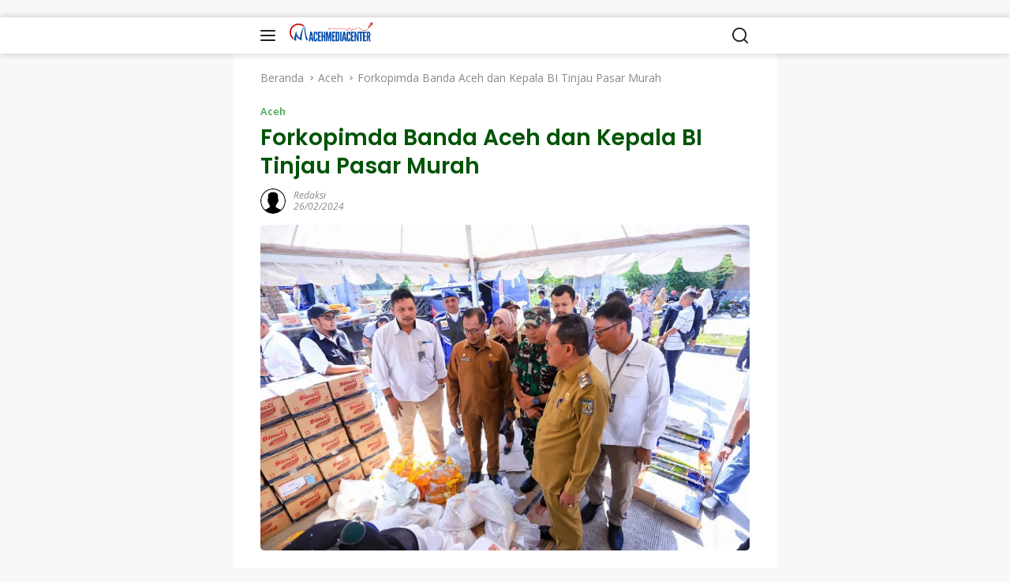

--- FILE ---
content_type: text/html; charset=utf-8
request_url: https://acehmediacenter.com/2024/02/forkopimda-banda-aceh-dan-kepala-bi-tinjau-pasar-murah/?amp=1
body_size: 27931
content:
<!DOCTYPE html>
<html lang="id" prefix="og: https://ogp.me/ns#" amp="" data-amp-auto-lightbox-disable transformed="self;v=1" i-amphtml-layout="" i-amphtml-no-boilerplate="" i-amphtml-binding>
<head><meta charset="UTF-8"><meta name="viewport" content="width=device-width"><link rel="preconnect" href="https://cdn.ampproject.org"><style amp-runtime="" i-amphtml-version="012510081644000">html{overflow-x:hidden!important}html.i-amphtml-fie{height:100%!important;width:100%!important}html:not([amp4ads]),html:not([amp4ads]) body{height:auto!important}html:not([amp4ads]) body{margin:0!important}body{-webkit-text-size-adjust:100%;-moz-text-size-adjust:100%;-ms-text-size-adjust:100%;text-size-adjust:100%}html.i-amphtml-singledoc.i-amphtml-embedded{-ms-touch-action:pan-y pinch-zoom;touch-action:pan-y pinch-zoom}html.i-amphtml-fie>body,html.i-amphtml-singledoc>body{overflow:visible!important}html.i-amphtml-fie:not(.i-amphtml-inabox)>body,html.i-amphtml-singledoc:not(.i-amphtml-inabox)>body{position:relative!important}html.i-amphtml-ios-embed-legacy>body{overflow-x:hidden!important;overflow-y:auto!important;position:absolute!important}html.i-amphtml-ios-embed{overflow-y:auto!important;position:static}#i-amphtml-wrapper{overflow-x:hidden!important;overflow-y:auto!important;position:absolute!important;top:0!important;left:0!important;right:0!important;bottom:0!important;margin:0!important;display:block!important}html.i-amphtml-ios-embed.i-amphtml-ios-overscroll,html.i-amphtml-ios-embed.i-amphtml-ios-overscroll>#i-amphtml-wrapper{-webkit-overflow-scrolling:touch!important}#i-amphtml-wrapper>body{position:relative!important;border-top:1px solid transparent!important}#i-amphtml-wrapper+body{visibility:visible}#i-amphtml-wrapper+body .i-amphtml-lightbox-element,#i-amphtml-wrapper+body[i-amphtml-lightbox]{visibility:hidden}#i-amphtml-wrapper+body[i-amphtml-lightbox] .i-amphtml-lightbox-element{visibility:visible}#i-amphtml-wrapper.i-amphtml-scroll-disabled,.i-amphtml-scroll-disabled{overflow-x:hidden!important;overflow-y:hidden!important}amp-instagram{padding:54px 0px 0px!important;background-color:#fff}amp-iframe iframe{box-sizing:border-box!important}[amp-access][amp-access-hide]{display:none}[subscriptions-dialog],body:not(.i-amphtml-subs-ready) [subscriptions-action],body:not(.i-amphtml-subs-ready) [subscriptions-section]{display:none!important}amp-experiment,amp-live-list>[update]{display:none}amp-list[resizable-children]>.i-amphtml-loading-container.amp-hidden{display:none!important}amp-list [fetch-error],amp-list[load-more] [load-more-button],amp-list[load-more] [load-more-end],amp-list[load-more] [load-more-failed],amp-list[load-more] [load-more-loading]{display:none}amp-list[diffable] div[role=list]{display:block}amp-story-page,amp-story[standalone]{min-height:1px!important;display:block!important;height:100%!important;margin:0!important;padding:0!important;overflow:hidden!important;width:100%!important}amp-story[standalone]{background-color:#000!important;position:relative!important}amp-story-page{background-color:#757575}amp-story .amp-active>div,amp-story .i-amphtml-loader-background{display:none!important}amp-story-page:not(:first-of-type):not([distance]):not([active]){transform:translateY(1000vh)!important}amp-autocomplete{position:relative!important;display:inline-block!important}amp-autocomplete>input,amp-autocomplete>textarea{padding:0.5rem;border:1px solid rgba(0,0,0,.33)}.i-amphtml-autocomplete-results,amp-autocomplete>input,amp-autocomplete>textarea{font-size:1rem;line-height:1.5rem}[amp-fx^=fly-in]{visibility:hidden}amp-script[nodom],amp-script[sandboxed]{position:fixed!important;top:0!important;width:1px!important;height:1px!important;overflow:hidden!important;visibility:hidden}
/*# sourceURL=/css/ampdoc.css*/[hidden]{display:none!important}.i-amphtml-element{display:inline-block}.i-amphtml-blurry-placeholder{transition:opacity 0.3s cubic-bezier(0.0,0.0,0.2,1)!important;pointer-events:none}[layout=nodisplay]:not(.i-amphtml-element){display:none!important}.i-amphtml-layout-fixed,[layout=fixed][width][height]:not(.i-amphtml-layout-fixed){display:inline-block;position:relative}.i-amphtml-layout-responsive,[layout=responsive][width][height]:not(.i-amphtml-layout-responsive),[width][height][heights]:not([layout]):not(.i-amphtml-layout-responsive),[width][height][sizes]:not(img):not([layout]):not(.i-amphtml-layout-responsive){display:block;position:relative}.i-amphtml-layout-intrinsic,[layout=intrinsic][width][height]:not(.i-amphtml-layout-intrinsic){display:inline-block;position:relative;max-width:100%}.i-amphtml-layout-intrinsic .i-amphtml-sizer{max-width:100%}.i-amphtml-intrinsic-sizer{max-width:100%;display:block!important}.i-amphtml-layout-container,.i-amphtml-layout-fixed-height,[layout=container],[layout=fixed-height][height]:not(.i-amphtml-layout-fixed-height){display:block;position:relative}.i-amphtml-layout-fill,.i-amphtml-layout-fill.i-amphtml-notbuilt,[layout=fill]:not(.i-amphtml-layout-fill),body noscript>*{display:block;overflow:hidden!important;position:absolute;top:0;left:0;bottom:0;right:0}body noscript>*{position:absolute!important;width:100%;height:100%;z-index:2}body noscript{display:inline!important}.i-amphtml-layout-flex-item,[layout=flex-item]:not(.i-amphtml-layout-flex-item){display:block;position:relative;-ms-flex:1 1 auto;flex:1 1 auto}.i-amphtml-layout-fluid{position:relative}.i-amphtml-layout-size-defined{overflow:hidden!important}.i-amphtml-layout-awaiting-size{position:absolute!important;top:auto!important;bottom:auto!important}i-amphtml-sizer{display:block!important}@supports (aspect-ratio:1/1){i-amphtml-sizer.i-amphtml-disable-ar{display:none!important}}.i-amphtml-blurry-placeholder,.i-amphtml-fill-content{display:block;height:0;max-height:100%;max-width:100%;min-height:100%;min-width:100%;width:0;margin:auto}.i-amphtml-layout-size-defined .i-amphtml-fill-content{position:absolute;top:0;left:0;bottom:0;right:0}.i-amphtml-replaced-content,.i-amphtml-screen-reader{padding:0!important;border:none!important}.i-amphtml-screen-reader{position:fixed!important;top:0px!important;left:0px!important;width:4px!important;height:4px!important;opacity:0!important;overflow:hidden!important;margin:0!important;display:block!important;visibility:visible!important}.i-amphtml-screen-reader~.i-amphtml-screen-reader{left:8px!important}.i-amphtml-screen-reader~.i-amphtml-screen-reader~.i-amphtml-screen-reader{left:12px!important}.i-amphtml-screen-reader~.i-amphtml-screen-reader~.i-amphtml-screen-reader~.i-amphtml-screen-reader{left:16px!important}.i-amphtml-unresolved{position:relative;overflow:hidden!important}.i-amphtml-select-disabled{-webkit-user-select:none!important;-ms-user-select:none!important;user-select:none!important}.i-amphtml-notbuilt,[layout]:not(.i-amphtml-element),[width][height][heights]:not([layout]):not(.i-amphtml-element),[width][height][sizes]:not(img):not([layout]):not(.i-amphtml-element){position:relative;overflow:hidden!important;color:transparent!important}.i-amphtml-notbuilt:not(.i-amphtml-layout-container)>*,[layout]:not([layout=container]):not(.i-amphtml-element)>*,[width][height][heights]:not([layout]):not(.i-amphtml-element)>*,[width][height][sizes]:not([layout]):not(.i-amphtml-element)>*{display:none}amp-img:not(.i-amphtml-element)[i-amphtml-ssr]>img.i-amphtml-fill-content{display:block}.i-amphtml-notbuilt:not(.i-amphtml-layout-container),[layout]:not([layout=container]):not(.i-amphtml-element),[width][height][heights]:not([layout]):not(.i-amphtml-element),[width][height][sizes]:not(img):not([layout]):not(.i-amphtml-element){color:transparent!important;line-height:0!important}.i-amphtml-ghost{visibility:hidden!important}.i-amphtml-element>[placeholder],[layout]:not(.i-amphtml-element)>[placeholder],[width][height][heights]:not([layout]):not(.i-amphtml-element)>[placeholder],[width][height][sizes]:not([layout]):not(.i-amphtml-element)>[placeholder]{display:block;line-height:normal}.i-amphtml-element>[placeholder].amp-hidden,.i-amphtml-element>[placeholder].hidden{visibility:hidden}.i-amphtml-element:not(.amp-notsupported)>[fallback],.i-amphtml-layout-container>[placeholder].amp-hidden,.i-amphtml-layout-container>[placeholder].hidden{display:none}.i-amphtml-layout-size-defined>[fallback],.i-amphtml-layout-size-defined>[placeholder]{position:absolute!important;top:0!important;left:0!important;right:0!important;bottom:0!important;z-index:1}amp-img[i-amphtml-ssr]:not(.i-amphtml-element)>[placeholder]{z-index:auto}.i-amphtml-notbuilt>[placeholder]{display:block!important}.i-amphtml-hidden-by-media-query{display:none!important}.i-amphtml-element-error{background:red!important;color:#fff!important;position:relative!important}.i-amphtml-element-error:before{content:attr(error-message)}i-amp-scroll-container,i-amphtml-scroll-container{position:absolute;top:0;left:0;right:0;bottom:0;display:block}i-amp-scroll-container.amp-active,i-amphtml-scroll-container.amp-active{overflow:auto;-webkit-overflow-scrolling:touch}.i-amphtml-loading-container{display:block!important;pointer-events:none;z-index:1}.i-amphtml-notbuilt>.i-amphtml-loading-container{display:block!important}.i-amphtml-loading-container.amp-hidden{visibility:hidden}.i-amphtml-element>[overflow]{cursor:pointer;position:relative;z-index:2;visibility:hidden;display:initial;line-height:normal}.i-amphtml-layout-size-defined>[overflow]{position:absolute}.i-amphtml-element>[overflow].amp-visible{visibility:visible}template{display:none!important}.amp-border-box,.amp-border-box *,.amp-border-box :after,.amp-border-box :before{box-sizing:border-box}amp-pixel{display:none!important}amp-analytics,amp-auto-ads,amp-story-auto-ads{position:fixed!important;top:0!important;width:1px!important;height:1px!important;overflow:hidden!important;visibility:hidden}amp-story{visibility:hidden!important}html.i-amphtml-fie>amp-analytics{position:initial!important}[visible-when-invalid]:not(.visible),form [submit-error],form [submit-success],form [submitting]{display:none}amp-accordion{display:block!important}@media (min-width:1px){:where(amp-accordion>section)>:first-child{margin:0;background-color:#efefef;padding-right:20px;border:1px solid #dfdfdf}:where(amp-accordion>section)>:last-child{margin:0}}amp-accordion>section{float:none!important}amp-accordion>section>*{float:none!important;display:block!important;overflow:hidden!important;position:relative!important}amp-accordion,amp-accordion>section{margin:0}amp-accordion:not(.i-amphtml-built)>section>:last-child{display:none!important}amp-accordion:not(.i-amphtml-built)>section[expanded]>:last-child{display:block!important}
/*# sourceURL=/css/ampshared.css*/</style><meta name="amp-to-amp-navigation" content="AMP-Redirect-To; AMP.navigateTo"><meta name="description" content="Banda Aceh – Senin, 26 Februari 2024, Taman Ratu Safiatuddin di kawasan Lampriet menjadi lokasi digelarnya pasar murah oleh Pemko Banda Aceh melalui Dinas"><meta name="robots" content="follow, index, max-snippet:-1, max-video-preview:-1, max-image-preview:large"><meta property="og:locale" content="id_ID"><meta property="og:type" content="article"><meta property="og:title" content="Forkopimda Banda Aceh Dan Kepala BI Tinjau Pasar Murah - Aceh MediaCenter"><meta property="og:description" content="Banda Aceh – Senin, 26 Februari 2024, Taman Ratu Safiatuddin di kawasan Lampriet menjadi lokasi digelarnya pasar murah oleh Pemko Banda Aceh melalui Dinas"><meta property="og:url" content="https://diskominfo.bandaacehkota.go.id/2024/02/26/forkopimda-banda-aceh-dan-kepala-bi-tinjau-pasar-murah/"><meta property="og:site_name" content="Aceh Media Center"><meta property="article:publisher" content="https://www.facebook.com/acehmediacenter/"><meta property="article:author" content="https://www.facebook.com/acehmediacenter/"><meta property="article:tag" content="Banda Aceh"><meta property="article:section" content="Aceh"><meta property="fb:app_id" content="557378666353949"><meta property="og:image" content="https://acehmediacenter.com/wp-content/uploads/2024/02/1708972053_Forkopimda-Banda-Aceh-dan-Kepala-BI-Tinjau-Pasar-Murah.jpg"><meta property="og:image:secure_url" content="https://acehmediacenter.com/wp-content/uploads/2024/02/1708972053_Forkopimda-Banda-Aceh-dan-Kepala-BI-Tinjau-Pasar-Murah.jpg"><meta property="og:image:width" content="1000"><meta property="og:image:height" content="666"><meta property="og:image:alt" content="Forkopimda Banda Aceh dan Kepala BI Tinjau Pasar Murah"><meta property="og:image:type" content="image/jpeg"><meta property="article:published_time" content="2024-02-26T21:47:41+07:00"><meta name="twitter:card" content="summary_large_image"><meta name="twitter:title" content="Forkopimda Banda Aceh Dan Kepala BI Tinjau Pasar Murah - Aceh MediaCenter"><meta name="twitter:description" content="Banda Aceh – Senin, 26 Februari 2024, Taman Ratu Safiatuddin di kawasan Lampriet menjadi lokasi digelarnya pasar murah oleh Pemko Banda Aceh melalui Dinas"><meta name="twitter:image" content="https://acehmediacenter.com/wp-content/uploads/2024/02/1708972053_Forkopimda-Banda-Aceh-dan-Kepala-BI-Tinjau-Pasar-Murah.jpg"><meta name="twitter:label1" content="Ditulis oleh"><meta name="twitter:data1" content="redaksi"><meta name="twitter:label2" content="Waktunya membaca"><meta name="twitter:data2" content="1 menit"><meta name="generator" content="WordPress 6.8.3"><meta name="generator" content="Site Kit by Google 1.163.0"><meta name="google-site-verification" content="m-Kb5GP9ZKMxHITvN7vpDanrcjOoCP0_IuOFJPdFGKQ"><meta name="google-adsense-platform-account" content="ca-host-pub-2644536267352236"><meta name="google-adsense-platform-domain" content="sitekit.withgoogle.com"><meta name="generator" content="AMP Plugin v2.5.5; mode=transitional"><meta name="msapplication-TileImage" content="https://acehmediacenter.com/wp-content/uploads/2023/10/Aceh-Media-Center-200.png"><link rel="preconnect" href="https://fonts.gstatic.com/" crossorigin=""><link rel="dns-prefetch" href="//fonts.googleapis.com"><link rel="dns-prefetch" href="//www.googletagmanager.com"><link rel="preload" href="https://acehmediacenter.com/wp-content/plugins/menu-icons/css/fontawesome/webfonts/fa-solid-900.woff2" as="font" crossorigin=""><link rel="preload" href="https://acehmediacenter.com/wp-content/plugins/menu-icons/css/fontawesome/webfonts/fa-brands-400.woff2" as="font" crossorigin=""><link rel="preload" href="https://acehmediacenter.com/wp-content/plugins/menu-icons/css/fontawesome/webfonts/fa-regular-400.woff2" as="font" crossorigin=""><link rel="preload" href="https://acehmediacenter.com/wp-content/plugins/menu-icons/css/fontawesome/webfonts/fa-v4compatibility.woff2" as="font" crossorigin=""><link rel="preload" href="https://acehmediacenter.com/wp-includes/fonts/dashicons.eot?99ac726223c749443b642ce33df8b800#iefix" as="font" crossorigin=""><link rel="preconnect" href="https://fonts.gstatic.com" crossorigin=""><link rel="dns-prefetch" href="https://fonts.gstatic.com"><script async="" src="https://cdn.ampproject.org/v0.mjs" type="module" crossorigin="anonymous"></script><script async nomodule src="https://cdn.ampproject.org/v0.js" crossorigin="anonymous"></script><script async custom-element="amp-analytics" src="https://cdn.ampproject.org/v0/amp-analytics-0.1.mjs" type="module" crossorigin="anonymous"></script><script async nomodule src="https://cdn.ampproject.org/v0/amp-analytics-0.1.js" crossorigin="anonymous" custom-element="amp-analytics"></script><script async custom-element="amp-auto-ads" src="https://cdn.ampproject.org/v0/amp-auto-ads-0.1.mjs" type="module" crossorigin="anonymous">
</script><script async nomodule src="https://cdn.ampproject.org/v0/amp-auto-ads-0.1.js" crossorigin="anonymous" custom-element="amp-auto-ads"></script><script src="https://cdn.ampproject.org/v0/amp-bind-0.1.mjs" async="" custom-element="amp-bind" type="module" crossorigin="anonymous"></script><script async nomodule src="https://cdn.ampproject.org/v0/amp-bind-0.1.js" crossorigin="anonymous" custom-element="amp-bind"></script><script src="https://cdn.ampproject.org/v0/amp-form-0.1.mjs" async="" custom-element="amp-form" type="module" crossorigin="anonymous"></script><script async nomodule src="https://cdn.ampproject.org/v0/amp-form-0.1.js" crossorigin="anonymous" custom-element="amp-form"></script><link rel="icon" href="https://acehmediacenter.com/wp-content/uploads/2023/10/Aceh-Media-Center-200-100x75.png" sizes="32x32"><link rel="icon" href="https://acehmediacenter.com/wp-content/uploads/2023/10/Aceh-Media-Center-200.png" sizes="192x192"><link crossorigin="anonymous" rel="stylesheet" id="wpberita-fonts-css" href="https://fonts.googleapis.com/css?family=Poppins%3A600%2Citalic%2C600%7COpen+Sans%3A400%2Citalic%2C600&amp;subset=latin&amp;display=swap&amp;ver=2.1.4" media="all"><style amp-custom="">img:is([sizes="auto" i], [sizes^="auto," i]){contain-intrinsic-size:3000px 1500px}@font-face{font-family:dashicons;src:url("https://acehmediacenter.com/wp-includes/fonts/dashicons.eot?99ac726223c749443b642ce33df8b800");src:url("https://acehmediacenter.com/wp-includes/fonts/dashicons.eot?99ac726223c749443b642ce33df8b800#iefix") format("embedded-opentype"),url("https://acehmediacenter.com/wp-includes/fonts/dashicons.woff") format("woff"),url("https://acehmediacenter.com/wp-includes/fonts/dashicons.ttf?99ac726223c749443b642ce33df8b800") format("truetype");font-weight:400;font-style:normal}.dashicons{font-family:dashicons;display:inline-block;line-height:1;font-weight:400;font-style:normal;speak:never;text-decoration:inherit;text-transform:none;text-rendering:auto;-webkit-font-smoothing:antialiased;-moz-osx-font-smoothing:grayscale;width:20px;height:20px;font-size:20px;vertical-align:top;text-align:center;transition:color .1s ease-in}.dashicons-translation:before{content:""}@-webkit-keyframes fa-beat{0%,90%{-webkit-transform:scale(1);transform:scale(1)}45%{-webkit-transform:scale(var(--fa-beat-scale,1.25));transform:scale(var(--fa-beat-scale,1.25))}}@keyframes fa-beat{0%,90%{-webkit-transform:scale(1);transform:scale(1)}45%{-webkit-transform:scale(var(--fa-beat-scale,1.25));transform:scale(var(--fa-beat-scale,1.25))}}@-webkit-keyframes fa-bounce{0%{-webkit-transform:scale(1) translateY(0);transform:scale(1) translateY(0)}10%{-webkit-transform:scale(var(--fa-bounce-start-scale-x,1.1),var(--fa-bounce-start-scale-y,.9)) translateY(0);transform:scale(var(--fa-bounce-start-scale-x,1.1),var(--fa-bounce-start-scale-y,.9)) translateY(0)}30%{-webkit-transform:scale(var(--fa-bounce-jump-scale-x,.9),var(--fa-bounce-jump-scale-y,1.1)) translateY(var(--fa-bounce-height,-.5em));transform:scale(var(--fa-bounce-jump-scale-x,.9),var(--fa-bounce-jump-scale-y,1.1)) translateY(var(--fa-bounce-height,-.5em))}50%{-webkit-transform:scale(var(--fa-bounce-land-scale-x,1.05),var(--fa-bounce-land-scale-y,.95)) translateY(0);transform:scale(var(--fa-bounce-land-scale-x,1.05),var(--fa-bounce-land-scale-y,.95)) translateY(0)}57%{-webkit-transform:scale(1) translateY(var(--fa-bounce-rebound,-.125em));transform:scale(1) translateY(var(--fa-bounce-rebound,-.125em))}64%{-webkit-transform:scale(1) translateY(0);transform:scale(1) translateY(0)}to{-webkit-transform:scale(1) translateY(0);transform:scale(1) translateY(0)}}@keyframes fa-bounce{0%{-webkit-transform:scale(1) translateY(0);transform:scale(1) translateY(0)}10%{-webkit-transform:scale(var(--fa-bounce-start-scale-x,1.1),var(--fa-bounce-start-scale-y,.9)) translateY(0);transform:scale(var(--fa-bounce-start-scale-x,1.1),var(--fa-bounce-start-scale-y,.9)) translateY(0)}30%{-webkit-transform:scale(var(--fa-bounce-jump-scale-x,.9),var(--fa-bounce-jump-scale-y,1.1)) translateY(var(--fa-bounce-height,-.5em));transform:scale(var(--fa-bounce-jump-scale-x,.9),var(--fa-bounce-jump-scale-y,1.1)) translateY(var(--fa-bounce-height,-.5em))}50%{-webkit-transform:scale(var(--fa-bounce-land-scale-x,1.05),var(--fa-bounce-land-scale-y,.95)) translateY(0);transform:scale(var(--fa-bounce-land-scale-x,1.05),var(--fa-bounce-land-scale-y,.95)) translateY(0)}57%{-webkit-transform:scale(1) translateY(var(--fa-bounce-rebound,-.125em));transform:scale(1) translateY(var(--fa-bounce-rebound,-.125em))}64%{-webkit-transform:scale(1) translateY(0);transform:scale(1) translateY(0)}to{-webkit-transform:scale(1) translateY(0);transform:scale(1) translateY(0)}}@-webkit-keyframes fa-fade{50%{opacity:var(--fa-fade-opacity,.4)}}@keyframes fa-fade{50%{opacity:var(--fa-fade-opacity,.4)}}@-webkit-keyframes fa-beat-fade{0%,to{opacity:var(--fa-beat-fade-opacity,.4);-webkit-transform:scale(1);transform:scale(1)}50%{opacity:1;-webkit-transform:scale(var(--fa-beat-fade-scale,1.125));transform:scale(var(--fa-beat-fade-scale,1.125))}}@keyframes fa-beat-fade{0%,to{opacity:var(--fa-beat-fade-opacity,.4);-webkit-transform:scale(1);transform:scale(1)}50%{opacity:1;-webkit-transform:scale(var(--fa-beat-fade-scale,1.125));transform:scale(var(--fa-beat-fade-scale,1.125))}}@-webkit-keyframes fa-flip{50%{-webkit-transform:rotate3d(var(--fa-flip-x,0),var(--fa-flip-y,1),var(--fa-flip-z,0),var(--fa-flip-angle,-180deg));transform:rotate3d(var(--fa-flip-x,0),var(--fa-flip-y,1),var(--fa-flip-z,0),var(--fa-flip-angle,-180deg))}}@keyframes fa-flip{50%{-webkit-transform:rotate3d(var(--fa-flip-x,0),var(--fa-flip-y,1),var(--fa-flip-z,0),var(--fa-flip-angle,-180deg));transform:rotate3d(var(--fa-flip-x,0),var(--fa-flip-y,1),var(--fa-flip-z,0),var(--fa-flip-angle,-180deg))}}@-webkit-keyframes fa-shake{0%{-webkit-transform:rotate(-15deg);transform:rotate(-15deg)}4%{-webkit-transform:rotate(15deg);transform:rotate(15deg)}8%,24%{-webkit-transform:rotate(-18deg);transform:rotate(-18deg)}12%,28%{-webkit-transform:rotate(18deg);transform:rotate(18deg)}16%{-webkit-transform:rotate(-22deg);transform:rotate(-22deg)}20%{-webkit-transform:rotate(22deg);transform:rotate(22deg)}32%{-webkit-transform:rotate(-12deg);transform:rotate(-12deg)}36%{-webkit-transform:rotate(12deg);transform:rotate(12deg)}40%,to{-webkit-transform:rotate(0deg);transform:rotate(0deg)}}@keyframes fa-shake{0%{-webkit-transform:rotate(-15deg);transform:rotate(-15deg)}4%{-webkit-transform:rotate(15deg);transform:rotate(15deg)}8%,24%{-webkit-transform:rotate(-18deg);transform:rotate(-18deg)}12%,28%{-webkit-transform:rotate(18deg);transform:rotate(18deg)}16%{-webkit-transform:rotate(-22deg);transform:rotate(-22deg)}20%{-webkit-transform:rotate(22deg);transform:rotate(22deg)}32%{-webkit-transform:rotate(-12deg);transform:rotate(-12deg)}36%{-webkit-transform:rotate(12deg);transform:rotate(12deg)}40%,to{-webkit-transform:rotate(0deg);transform:rotate(0deg)}}@-webkit-keyframes fa-spin{0%{-webkit-transform:rotate(0deg);transform:rotate(0deg)}to{-webkit-transform:rotate(1turn);transform:rotate(1turn)}}@keyframes fa-spin{0%{-webkit-transform:rotate(0deg);transform:rotate(0deg)}to{-webkit-transform:rotate(1turn);transform:rotate(1turn)}}:host,:root{--fa-font-brands:normal 400 1em/1 "Font Awesome 6 Brands"}@font-face{font-family:"Font Awesome 6 Brands";font-style:normal;font-weight:400;font-display:block;src:url("https://acehmediacenter.com/wp-content/plugins/menu-icons/css/fontawesome/webfonts/fa-brands-400.woff2") format("woff2"),url("https://acehmediacenter.com/wp-content/plugins/menu-icons/css/fontawesome/webfonts/fa-brands-400.ttf") format("truetype")}:host,:root{--fa-font-regular:normal 400 1em/1 "Font Awesome 6 Free"}@font-face{font-family:"Font Awesome 6 Free";font-style:normal;font-weight:400;font-display:block;src:url("https://acehmediacenter.com/wp-content/plugins/menu-icons/css/fontawesome/webfonts/fa-regular-400.woff2") format("woff2"),url("https://acehmediacenter.com/wp-content/plugins/menu-icons/css/fontawesome/webfonts/fa-regular-400.ttf") format("truetype")}:host,:root{--fa-font-solid:normal 900 1em/1 "Font Awesome 6 Free"}@font-face{font-family:"Font Awesome 6 Free";font-style:normal;font-weight:900;font-display:block;src:url("https://acehmediacenter.com/wp-content/plugins/menu-icons/css/fontawesome/webfonts/fa-solid-900.woff2") format("woff2"),url("https://acehmediacenter.com/wp-content/plugins/menu-icons/css/fontawesome/webfonts/fa-solid-900.ttf") format("truetype")}@font-face{font-family:"Font Awesome 5 Brands";font-display:block;font-weight:400;src:url("https://acehmediacenter.com/wp-content/plugins/menu-icons/css/fontawesome/webfonts/fa-brands-400.woff2") format("woff2"),url("https://acehmediacenter.com/wp-content/plugins/menu-icons/css/fontawesome/webfonts/fa-brands-400.ttf") format("truetype")}@font-face{font-family:"Font Awesome 5 Free";font-display:block;font-weight:900;src:url("https://acehmediacenter.com/wp-content/plugins/menu-icons/css/fontawesome/webfonts/fa-solid-900.woff2") format("woff2"),url("https://acehmediacenter.com/wp-content/plugins/menu-icons/css/fontawesome/webfonts/fa-solid-900.ttf") format("truetype")}@font-face{font-family:"Font Awesome 5 Free";font-display:block;font-weight:400;src:url("https://acehmediacenter.com/wp-content/plugins/menu-icons/css/fontawesome/webfonts/fa-regular-400.woff2") format("woff2"),url("https://acehmediacenter.com/wp-content/plugins/menu-icons/css/fontawesome/webfonts/fa-regular-400.ttf") format("truetype")}@font-face{font-family:"FontAwesome";font-display:block;src:url("https://acehmediacenter.com/wp-content/plugins/menu-icons/css/fontawesome/webfonts/fa-solid-900.woff2") format("woff2"),url("https://acehmediacenter.com/wp-content/plugins/menu-icons/css/fontawesome/webfonts/fa-solid-900.ttf") format("truetype")}@font-face{font-family:"FontAwesome";font-display:block;src:url("https://acehmediacenter.com/wp-content/plugins/menu-icons/css/fontawesome/webfonts/fa-brands-400.woff2") format("woff2"),url("https://acehmediacenter.com/wp-content/plugins/menu-icons/css/fontawesome/webfonts/fa-brands-400.ttf") format("truetype")}@font-face{font-family:"FontAwesome";font-display:block;src:url("https://acehmediacenter.com/wp-content/plugins/menu-icons/css/fontawesome/webfonts/fa-regular-400.woff2") format("woff2"),url("https://acehmediacenter.com/wp-content/plugins/menu-icons/css/fontawesome/webfonts/fa-regular-400.ttf") format("truetype");unicode-range:u + f003,u + f006,u + f014,u + f016-f017,u + f01a-f01b,u + f01d,u + f022,u + f03e,u + f044,u + f046,u + f05c-f05d,u + f06e,u + f070,u + f087-f088,u + f08a,u + f094,u + f096-f097,u + f09d,u + f0a0,u + f0a2,u + f0a4-f0a7,u + f0c5,u + f0c7,u + f0e5-f0e6,u + f0eb,u + f0f6-f0f8,u + f10c,u + f114-f115,u + f118-f11a,u + f11c-f11d,u + f133,u + f147,u + f14e,u + f150-f152,u + f185-f186,u + f18e,u + f190-f192,u + f196,u + f1c1-f1c9,u + f1d9,u + f1db,u + f1e3,u + f1ea,u + f1f7,u + f1f9,u + f20a,u + f247-f248,u + f24a,u + f24d,u + f255-f25b,u + f25d,u + f271-f274,u + f278,u + f27b,u + f28c,u + f28e,u + f29c,u + f2b5,u + f2b7,u + f2ba,u + f2bc,u + f2be,u + f2c0-f2c1,u + f2c3,u + f2d0,u + f2d2,u + f2d4,u + f2dc}@font-face{font-family:"FontAwesome";font-display:block;src:url("https://acehmediacenter.com/wp-content/plugins/menu-icons/css/fontawesome/webfonts/fa-v4compatibility.woff2") format("woff2"),url("https://acehmediacenter.com/wp-content/plugins/menu-icons/css/fontawesome/webfonts/fa-v4compatibility.ttf") format("truetype");unicode-range:u + f041,u + f047,u + f065-f066,u + f07d-f07e,u + f080,u + f08b,u + f08e,u + f090,u + f09a,u + f0ac,u + f0ae,u + f0b2,u + f0d0,u + f0d6,u + f0e4,u + f0ec,u + f10a-f10b,u + f123,u + f13e,u + f148-f149,u + f14c,u + f156,u + f15e,u + f160-f161,u + f163,u + f175-f178,u + f195,u + f1f8,u + f219,u + f27a}.post-views.entry-meta>span{font:16px;line-height:1}.post-views.entry-meta>span:not(#_#_#_#_#_#_#_#_){margin-right:0}.post-views.entry-meta>span.post-views-icon.dashicons{display:inline-block;font-size:16px;line-height:1;text-decoration:inherit;vertical-align:middle}@keyframes pvc-loading{0%{transform:rotate(0deg)}100%{transform:rotate(360deg)}}body{--font-reguler:400;--font-bold:600;--background-color:#f8f8f8;--scheme-color:#d32f2f;--secondscheme-color:#43a047;--bigheadline-color:#f1c40f;--main-color:#000;--link-color-body:#000;--hoverlink-color-body:#d32f2f;--border-color:#ddd;--header-bgcolor:#fff;--topnav-color:#222;--mainmenu-bgcolor:#d32f2f;--mainmenu-color:#fff;--mainmenu-hovercolor:#f1c40f;--secondmenu-bgcolor:#e53935;--secondmenu-color:#000;--secondmenu-hovercolor:#d32f2f;--content-bgcolor:#fff;--content-greycolor:#888;--button-bgcolor:#43a047;--button-color:#fff;--footer-bgcolor:#f0f0f0;--footer-color:#888;--footer-linkcolor:#888;--footer-hover-linkcolor:#888;--greybody-bgcolor:#efefef;--rgbacolor:var(--rgbacolor,rgba(0,0,0,.05));--btn-prev:url("data:image/svg+xml,%3Csvg%20xmlns%3D%22http%3A%2F%2Fwww.w3.org%2F2000%2Fsvg%22%20xmlns%3Axlink%3D%22http%3A%2F%2Fwww.w3.org%2F1999%2Fxlink%22%20width%3D%221em%22%20height%3D%221em%22%20preserveAspectRatio%3D%22xMidYMid%20meet%22%20viewBox%3D%220%200%2024%2024%22%3E%3Cg%20fill%3D%22none%22%20stroke%3D%22%23111%22%20stroke-width%3D%222%22%20stroke-linecap%3D%22round%22%20stroke-linejoin%3D%22round%22%3E%3Cpath%20d%3D%22M19%2012H5%22%2F%3E%3Cpath%20d%3D%22M12%2019l-7-7l7-7%22%2F%3E%3C%2Fg%3E%3C%2Fsvg%3E");--btn-next:url("data:image/svg+xml,%3Csvg%20xmlns%3D%22http%3A%2F%2Fwww.w3.org%2F2000%2Fsvg%22%20xmlns%3Axlink%3D%22http%3A%2F%2Fwww.w3.org%2F1999%2Fxlink%22%20width%3D%221em%22%20height%3D%221em%22%20preserveAspectRatio%3D%22xMidYMid%20meet%22%20viewBox%3D%220%200%2024%2024%22%3E%3Cg%20fill%3D%22none%22%20stroke%3D%22%23111%22%20stroke-width%3D%222%22%20stroke-linecap%3D%22round%22%20stroke-linejoin%3D%22round%22%3E%3Cpath%20d%3D%22M5%2012h14%22%2F%3E%3Cpath%20d%3D%22M12%205l7%207l-7%207%22%2F%3E%3C%2Fg%3E%3C%2Fsvg%3E")}html{line-height:1.15}body{margin:0}main{display:block}h1{font-size:2em;margin:.67em 0}a{background-color:transparent}strong{font-weight:var(--font-bold,700)}img{border-style:none}button,input{font-family:inherit;font-size:100%;line-height:1.15;margin:0}button,input{overflow:visible}button{text-transform:none}[type="button"],[type="reset"],[type="submit"],button{-webkit-appearance:button;appearance:button}[type="button"]::-moz-focus-inner,[type="reset"]::-moz-focus-inner,[type="submit"]::-moz-focus-inner,button::-moz-focus-inner{border-style:none;padding:0}[type="button"]:-moz-focusring,[type="reset"]:-moz-focusring,[type="submit"]:-moz-focusring,button:-moz-focusring{outline:1px dotted ButtonText}[type="checkbox"],[type="radio"]{box-sizing:border-box;padding:0}[type="number"]::-webkit-inner-spin-button,[type="number"]::-webkit-outer-spin-button{height:auto}[type="search"]{-webkit-appearance:textfield;appearance:textfield;outline-offset:-2px}[type="search"]::-webkit-search-decoration{-webkit-appearance:none}::-webkit-file-upload-button{-webkit-appearance:button;font:inherit}[hidden]{display:none}*,*::before,*::after{box-sizing:border-box}html{box-sizing:border-box}body,button,input{word-wrap:break-word;text-rendering:optimizeLegibility;-webkit-font-smoothing:antialiased;font-family:sans-serif;line-height:1.6;font-size:14px}h1,h2,h3{clear:both;margin-top:0;margin-bottom:10px;line-height:1.3;hyphens:auto}h1{font-size:24px}h2{font-size:22px}h3{font-size:20px}p{margin-top:0;margin-bottom:20px;word-wrap:break-word}em{font-style:italic}svg{display:inline-block;height:auto;max-width:100%}body{background-color:var(--background-color,#f8f8f8);color:var(--main-color,#000);font-weight:var(--font-reguler,400)}ul{margin:0 0 1.5em 0}ul{list-style:disc}li > ul{margin-bottom:0;margin-left:0}img{vertical-align:middle;height:auto;max-width:100%}figure{margin:1em 0}a{text-decoration:none;-webkit-tap-highlight-color:transparent;transition:.3s;color:var(--link-color-body,#000)}.entry-content-single a,a:hover,a:focus,a:active{outline:0;color:var(--hoverlink-color-body,#d32f2f)}.entry-content-single a:hover,p a{text-decoration:underline}a.button,button,input.button,input[type="button"],input[type="reset"],input[type="submit"]{transition:.3s;border-radius:3px;padding:8px 15px;cursor:pointer;font-size:14px;background-color:var(--button-bgcolor,#43a047);color:var(--button-color,#fff);overflow:visible;position:relative;outline:none;left:auto;display:inline-block}a.button:not(#_#_#_#_#_#_#_#_),button:not(#_#_#_#_#_#_#_#_),input.button:not(#_#_#_#_#_#_#_#_),input[type="button"]:not(#_#_#_#_#_#_#_#_),input[type="reset"]:not(#_#_#_#_#_#_#_#_),input[type="submit"]:not(#_#_#_#_#_#_#_#_){border:none}input[type="text"],input[type="email"],input[type="url"],input[type="password"],input[type="search"],input[type="number"],input[type="tel"],input[type="range"],input[type="date"],input[type="month"],input[type="week"],input[type="time"],input[type="datetime"],input[type="datetime-local"],input[type="color"]{outline:none;font-size:14px;color:var(--content-greycolor,#888);background-color:var(--content-bgcolor,#fff);border:1px solid var(--border-color,#ccc);border-radius:3px;padding:7px 15px}input[type="text"]:focus,input[type="email"]:focus,input[type="url"]:focus,input[type="password"]:focus,input[type="search"]:focus,input[type="number"]:focus,input[type="tel"]:focus,input[type="range"]:focus,input[type="date"]:focus,input[type="month"]:focus,input[type="week"]:focus,input[type="time"]:focus,input[type="datetime"]:focus,input[type="datetime-local"]:focus,input[type="color"]:focus{color:var(--main-color,#000)}button[disabled],button:disabled,a.button[disabled],a.button:disabled,input[disabled],input:disabled{user-select:none;opacity:.3}button[disabled]:not(#_#_#_#_#_#_#_#_),button:disabled:not(#_#_#_#_#_#_#_#_),a.button[disabled]:not(#_#_#_#_#_#_#_#_),a.button:disabled:not(#_#_#_#_#_#_#_#_),input[disabled]:not(#_#_#_#_#_#_#_#_),input:disabled:not(#_#_#_#_#_#_#_#_){cursor:not-allowed}.img-cicle{border-radius:50%}.text-center{text-align:center}.list-table{width:100%;display:table;position:relative}.table-row{display:table-row}.table-cell{display:table-cell;vertical-align:middle;height:100%}.list-flex{display:flex;align-items:center}.row-flex{display:inline-flex}.table-row{display:table-row}.table-cell{display:table-cell;vertical-align:middle;height:100%}.clearfix:before,.clearfix:after,.container:before,.container:after,.row:before,.row:after{content:" ";display:table}.clearfix:after,.container:after,.row:after{clear:both}.pull-right:not(#_#_#_#_#_#_#_){float:right}.gmr-topnavwrap{width:100%;background-color:var(--header-bgcolor,#fff);box-shadow:0 0 10px 0 rgba(0,0,0,.2);z-index:9999;position:sticky;right:0;left:0;top:0;margin:0 auto;transition:all .3s ease}@media (max-width: 600px){.gmr-topnavwrap.gmr-table-search{display:none}}.gmr-topnavwrap .row-flex.gmr-navright{margin-left:auto;max-width:250px}.gmr-topnavwrap .row-flex #gmr-responsive-menu,.gmr-topnavwrap .row-flex.gmr-navright .pull-right,.gmr-topnavwrap .row-flex .gmr-searchform{height:34px;margin:6px 0;position:relative;color:var(--topnav-color,#222)}.gmr-topnavwrap .row-flex .gmr-searchform{max-width:330px;display:block}.gmr-topnavwrap .row-flex .gmr-searchform input{outline:none;text-align:left;width:100%;background:none;margin:0;height:34px;background-color:var(--rgbacolor,rgba(0,0,0,.05));padding:7px 40px 7px 15px;-webkit-box-sizing:border-box;-moz-box-sizing:border-box;box-sizing:border-box;border-radius:20px}.gmr-topnavwrap .row-flex .gmr-searchform input:not(#_#_#_#_#_#_#_#_){border:none}.gmr-topnavwrap .row-flex .gmr-searchform button{position:absolute;right:0;top:0;border:none;cursor:pointer;outline:none;background-color:transparent;padding:5px 10px;border-radius:15px;color:var(--content-greycolor,#888)}.gmr-topnavwrap .row-flex .gmr-searchform button svg{width:20px;height:20px;line-height:20px;vertical-align:-.4em;padding:0}.topnav-button{padding:5px 12px;display:inline-flex;margin:6px 0 6px 10px;text-decoration:none;font-size:13px;line-height:1.7;text-align:center;-webkit-box-sizing:content-box;-moz-box-sizing:content-box;box-sizing:content-box;background-color:var(--rgbacolor,rgba(0,0,0,.05));border-radius:5px}#search-menu-button{padding:5px 0;margin:6px 0 6px 10px}#search-menu-button:not(#_#_#_#_#_#_#_){background-color:transparent}#search-menu-button svg{height:23px;width:23px;line-height:13px;vertical-align:-.525em;padding:0}.gmr-search-btn{display:none}@media (max-width: 992px){.gmr-search-btn{display:inline-block;position:relative}}.container{margin-right:auto;margin-left:auto;padding-left:15px;padding-right:15px}@media (min-width: 768px){.container{max-width:728px}}@media (min-width: 992px){.container{max-width:952px}}@media (min-width: 1200px){.container{max-width:1070px}}.row{margin-left:-15px;margin-right:-15px;display:flex;flex-wrap:wrap;align-items:flex-start}.col-md-8{position:relative;min-height:1px;padding-left:15px;padding-right:15px;width:100%}@media (min-width: 992px){.col-md-8{flex:0 0 auto;width:66.66666667%}}@media (min-width: 1200px){.col-md-8{flex:0 0 auto;width:66.66666667%}}.site{margin:0 auto 0;background-color:var(--content-bgcolor,#fff)}.gmr-box-layout .site{max-width:1082px}h3.related-text{position:relative;font-size:18px;color:var(--scheme-color,#d32f2f);padding-top:15px}h3.related-text:before{content:"";border-top:2px solid var(--scheme-color,#f44336);width:50px;position:absolute;display:block;top:-2px}h3.related-text{border-top:2px solid var(--border-color,#ccc)}h1.entry-title{font-size:28px;color:var(--scheme-color,#d32f2f)}h2.entry-title{font-size:20px}@media (max-width: 992px){h1.entry-title{font-size:24px}h2.entry-title{font-size:16px}}@media (max-width: 500px){h2.entry-title{display:-webkit-box;-webkit-line-clamp:3;-webkit-box-orient:vertical;overflow:hidden;text-overflow:ellipsis}}ul.social-icon{margin:0 auto;padding:0;list-style:none}ul.social-icon > li{vertical-align:middle;display:inline-block;position:relative;margin-left:5px}ul.social-icon > li > a{position:relative;display:block;line-height:20px}ul.social-icon > li svg{height:32px;width:32px;line-height:32px;padding:4px;display:inline-block;vertical-align:middle;border-radius:50%}ul.social-icon > li path{fill:#fff}ul.social-icon > li .twitter svg{background-color:#0f1419}ul.social-icon > li .facebook svg{background-color:#3c5a99}ul.social-icon > li .wp svg{background-color:#21759b}ul.social-icon > li .instagram svg{background-color:#e4405f}ul.social-icon > li .whatsapp svg{background-color:#25d366}ul.social-icon > li .telegram svg{background-color:#08c}ul.gmr-socialicon-share{margin:0;padding:0}ul.gmr-socialicon-share li{text-align:center;display:inline-block;margin:0 0 0 10px}ul.gmr-socialicon-share li:first-child:not(#_#_#_#_#_#_#_#_){margin:0 0 0 0}ul.gmr-socialicon-share li a{background-color:var(--rgbacolor,rgba(0,0,0,.05));display:block;width:30px;height:30px;line-height:36px;border-radius:3px}ul.gmr-socialicon-share li svg{font-size:16px;width:16px;height:16px}@media (max-width: 480px){.comments-link .text-comment{display:none}}.breadcrumbs{font-size:14px;color:var(--content-greycolor,#888)}.breadcrumbs a{color:var(--content-greycolor,#888)}.breadcrumbs .separator{display:inline-block;position:relative;margin-left:3px;margin-right:3px;margin-top:-2px;top:auto;bottom:auto;vertical-align:middle;content:" ";border-bottom:1px solid var(--content-greycolor,#888);border-right:1px solid var(--content-greycolor,#888);-webkit-transform:rotate(45deg);-ms-transform:rotate(-45deg);transform:rotate(-45deg);height:4px;width:4px}.breadcrumbs .last-cl:not(#_#_#_#_#_#_#_){display:none}#primary-menu{background-color:var(--mainmenu-bgcolor,#d32f2f)}@keyframes anim{0%{display:none;transform:translateY(20%)}1%{display:block;opacity:0;transform:translateY(20%)}100%{opacity:1;transform:translateY(0%)}}#gmr-responsive-menu{height:34px;display:inline-flex;flex-wrap:nowrap;align-items:center;max-width:100px}#gmr-responsive-menu div.ktz-i-wrap{width:27px;height:27px;display:block;position:relative;border-radius:50%}#gmr-responsive-menu span.ktz-i{display:block;position:absolute;height:2px;left:0;background:var(--topnav-color,#222);border-radius:9px;opacity:1;-webkit-transform:rotate(0deg);-moz-transform:rotate(0deg);-o-transform:rotate(0deg);transform:rotate(0deg);-webkit-transition:.25s ease-in-out;-moz-transition:.25s ease-in-out;-o-transition:.25s ease-in-out;transition:.25s ease-in-out;width:19px}#gmr-responsive-menu span:nth-child(1){top:6px}#gmr-responsive-menu span:nth-child(2){top:12px}#gmr-responsive-menu span:nth-child(3){top:18px}.gmr-logo-mobile{display:none}.gmr-logo-mobile img{max-height:34px;width:auto;display:inline-block;max-width:200px;margin-left:5px}.gmr-table-search{margin-left:10px}@media (max-width: 992px){#gmr-responsive-menu{max-width:36px}.gmr-logo-mobile{display:inline-flex;flex-wrap:nowrap;align-items:center;vertical-align:top;height:34px;margin:6px 0 6px 5px}.nomobile,.gmr-table-search{display:none}}.site-main .post-navigation{margin:0 0 1.5em}.site-main .post-navigation{overflow:hidden;margin:10px 0 0;padding-top:5px;border-top:1px solid rgba(0,0,0,.125);font-size:14px}.post-navigation .nav-previous span,.post-navigation .nav-next span{color:#999;display:block}.post-navigation .nav-previous{float:left;width:48%}.post-navigation .nav-next{float:right;text-align:right;width:48%}.gmr-content{position:relative;padding-top:20px;padding-bottom:20px}article{position:relative;display:block;width:100%}.post-thumbnail{position:relative}.post{word-wrap:break-word}.site-main,article.post{margin-bottom:30px}.entry-header-single{margin-top:20px}.content-single header p{color:var(--content-greycolor,#888);line-height:1.5;font-size:16px;font-style:italic}.content-single .post-thumbnail{text-align:center}.content-single .post-thumbnail img{width:100%}.updated:not(.published){display:none}.entry-content{margin:0 0 0;display:block;position:relative}.entry-content-archive p{margin-top:10px;margin-bottom:0;font-size:13px;line-height:1.4;color:var(--content-greycolor,#888)}.single-wrap{display:flex;justify-content:space-around;align-items:flex-start}@media (max-width: 992px){.single-wrap{display:block}}.entry-content-single{margin:0 0 20px;width:100%}.entry-content-single p{margin-top:20px}.meta-content{font-size:12px;line-height:14px;color:var(--content-greycolor,#888);text-transform:capitalize;font-style:italic}.gmr-cf-metacontent{margin-top:10px}.gmr-cf-metacontent span{margin-right:10px;padding-right:10px;border-right:1px solid var(--border-color,#ccc)}.gmr-cf-metacontent span:last-child{border-right:none}.meta-content a{color:var(--content-greycolor,#888)}.gmr-meta-topic{margin-bottom:5px;display:-webkit-box;-webkit-line-clamp:1;-webkit-box-orient:vertical;overflow:hidden;text-overflow:ellipsis}.gmr-meta-topic a{color:var(--secondscheme-color,#43a047)}.comments-link{font-size:13px}.comments-link a{background-color:var(--rgbacolor,rgba(0,0,0,.05));display:inline-block;max-height:30px;padding:4px 15px;border-radius:5px}.comments-link svg path{fill:var(--content-greycolor,#888)}.comments-link svg{font-size:16px;width:16px;height:16px;margin-right:5px;vertical-align:-.25em}.tags-links{margin-right:4px}.tags-links a{background-color:var(--rgbacolor,rgba(0,0,0,.05));display:inline-block;margin-right:2px;margin-bottom:6px;font-size:14px;line-height:14px;padding:8px 10px}.entry-footer-single{margin-top:20px}.screen-reader-text{border:0;clip:rect(1px,1px,1px,1px);clip-path:inset(50%);height:1px;margin:-1px;overflow:hidden;padding:0;width:1px}.screen-reader-text:not(#_#_#_#_#_#_#_){position:absolute;word-wrap:normal}.screen-reader-text:focus{background-color:#f1f1f1;box-shadow:0 0 2px 2px rgba(0,0,0,.6);clip-path:none;color:#21759b;display:block;font-size:.875rem;font-weight:var(--font-bold,700);height:auto;left:5px;line-height:normal;padding:15px 23px 14px;text-decoration:none;top:5px;width:auto;z-index:100000}.screen-reader-text:focus:not(#_#_#_#_#_#_#_){clip:auto}#primary[tabindex="-1"]:focus{outline:0}.cat-links-content{border-radius:15px;display:inline-block;font-size:13px}@media (max-width: 500px){.entry-content-archive{display:none}}.recent-title{font-size:14px;display:inline-block;display:-webkit-box;margin-bottom:5px;line-height:1.3;-webkit-line-clamp:2;-webkit-box-orient:vertical;overflow:hidden;text-overflow:ellipsis}.wpberita-list-gallery{position:relative;margin-left:-12px;margin-right:-12px;display:flex;flex-wrap:wrap}.list-gallery{flex:0 0 auto;width:50%;position:relative;min-height:1px;padding-left:12px;padding-right:12px;margin-bottom:15px;overflow:hidden}.list-gallery.related-gallery{width:33.333333%;margin-bottom:30px}.list-gallery.related-gallery.third-gallery{width:50%}@media (max-width: 600px){.list-gallery.related-gallery{width:50%}}.list-gallery .post-thumbnail{display:block;overflow:hidden;position:relative;margin-bottom:10px}.list-gallery img{display:block;width:100%;transition:.2s all ease-in-out}.list-gallery-title a{display:-webkit-box;-webkit-line-clamp:3;-webkit-box-orient:vertical;overflow:hidden;text-overflow:ellipsis}.gmr-gravatar-metasingle{width:42px}@keyframes gmr-ajax-loader{0%{top:88px;left:88px;width:0;height:0;opacity:1}100%{top:14px;left:14px;width:148px;height:148px;opacity:0}}@-webkit-keyframes gmr-ajax-loader{0%{top:88px;left:88px;width:0;height:0;opacity:1}100%{top:14px;left:14px;width:148px;height:148px;opacity:0}}#respond{position:relative}.gmr-related-post{margin-top:20px}.site-footer{padding:20px 0 40px;background-color:var(--footer-bgcolor,#f0f0f0);color:var(--footer-color,#888)}.site-footer a{color:var(--footer-linkcolor,#888)}.site-footer a:hover,.site-footer a:focus,.site-footer a:active{color:var(--footer-hover-linkcolor,#888)}.site-info{margin-top:20px;display:flex;justify-content:space-between;align-items:center;padding:8px 0;margin-bottom:20px;border-bottom:1px solid var(--border-color,#ddd)}@media (max-width: 991px){.site-info{display:block;text-align:center;border-bottom:none}}.gmr-footer-logo img{max-width:180px}@keyframes marquee{0%{transform:translate(0,0)}100%{transform:translate(-100%,0)}}h1,h2,h3,.heading-text,#navigationamp ul li a{font-family:Poppins}h1,h2,h3,.heading-text,#navigationamp ul li a{font-weight:600}h1 strong,h2 strong,h3 strong{font-weight:600}body{font-family:Open Sans;--font-reguler:400;--font-bold:600;--background-color:#f8f8f8;--main-color:#000;--link-color-body:#000;--hoverlink-color-body:#163300;--border-color:#ccc;--button-bgcolor:#43a047;--button-color:#fff;--header-bgcolor:#fff;--topnav-color:#222;--bigheadline-color:#f1c40f;--mainmenu-color:#fff;--mainmenu-hovercolor:#f1c40f;--secondmenu-bgcolor:#e53935;--secondmenu-color:#fff;--secondmenu-hovercolor:#2a4c00;--content-bgcolor:#fff;--content-greycolor:#888;--greybody-bgcolor:#efefef;--footer-bgcolor:#f4f4f4;--footer-color:#000;--footer-linkcolor:#0a0000;--footer-hover-linkcolor:#666}.entry-content-single{font-size:16px}body{--scheme-color:#005407;--secondscheme-color:#43a047;--mainmenu-bgcolor:#00540b}body{margin:0}a.button,button,input.button,input[type="button"],input[type="reset"],input[type="submit"]{border:none}@media (min-width: 768px){.container{max-width:650px}}@media (min-width: 992px){.container{max-width:650px}}@media (min-width: 1200px){.container{max-width:650px}}.col-md-8{width:100%}@media (min-width: 992px){.col-md-8{width:100%}}@media (min-width: 1200px){.col-md-8{width:100%}}.gmr-box-layout .site{max-width:690px}button#gmr-responsive-menu{transition:.3s;border-radius:4px;padding:0 0;cursor:pointer;font-size:14px;background-color:transparent;color:var(--topnav-color,#222)}.gmr-logo-mobile{display:inline-flex;flex-wrap:nowrap;align-items:center;vertical-align:top;height:34px;margin:6px 0 6px 5px}.nomobile,.gmr-table-search{display:none}.gmr-search-btn{display:inline-block;position:relative}.gmr-topnavwrap{z-index:999999}button.topnav-button{background-color:transparent;color:var(--topnav-color,#222)}.gmr-search-btn #search-dropdown-container{position:absolute;top:auto;right:0;max-width:300px;width:220px;transition:all .3s;background-color:var(--content-bgcolor,#fff);padding:5px 10px;border-radius:3px;box-shadow:0 0 32px rgba(0,0,0,.2)}.gmr-search-btn .hidesearch{display:none}.gmr-topnavwrap .table-cell .hidesearch.toggled-on .gmr-searchform,.gmr-search-btn .hidesearch.toggled-on{display:block}#navigationamp{display:block;position:fixed;top:0;width:100%;max-width:300px;padding-bottom:60px;height:100%;overflow-y:scroll;background-color:var(--content-bgcolor,#fff);box-shadow:0 0 32px rgba(0,0,0,.2);left:-100%;right:auto;transition:left .5s;z-index:9999999}#navigationamp.toggled-on{left:0px}#navigationamp form{margin:0 15px}#navigationamp input[type=search],#navigationamp input[type=text]{width:100%;margin:10px 0 10px;display:block;clear:both}#navigationamp ul{list-style:none;margin:0 0 0;padding:0;background-color:transparent}#navigationamp ul{background-color:transparent}#navigationamp ul li{width:100%;display:block;list-style:none;padding:0;margin:0 0 0 0}#navigationamp ul li>a:hover{background-color:rgba(0,0,0,.05)}#navigationamp ul li a{padding:7px 25px;display:block;position:relative;font-size:16px;line-height:20px;text-decoration:none}#navigationamp ul li ul{border-bottom:0;margin:0}#navigationamp ul li ul li a{font-size:14px}#site-version-switcher{margin-top:20px}#navigationamp button.close-topnavmenu-amp{background-color:transparent;padding:0;border-color:transparent}#navigationamp button.close-topnavmenu-amp svg{font-size:30px;text-align:right;vertical-align:-.45em;color:var(--topnav-color,#222)}#navigationamp #gmr-logoamp{display:flex;justify-content:space-between;align-items:center;padding:8px 25px;margin-bottom:10px;border-bottom:1px solid var(--border-color,#ddd);height:56px}#navigationamp #gmr-logoamp img{max-height:34px;max-width:200px;max-width:100%;display:inline-block;width:100%}.site-info{display:block;text-align:center;border-bottom:none}#amp-mobile-version-switcher{display:none}#amp-mobile-version-switcher{left:0;position:absolute;width:100%;z-index:100}#amp-mobile-version-switcher>a{background-color:#444;border:0;color:#eaeaea;display:block;font-family:-apple-system,BlinkMacSystemFont,Segoe UI,Roboto,Oxygen-Sans,Ubuntu,Cantarell,Helvetica Neue,sans-serif;font-size:16px;font-weight:600;padding:15px 0;text-align:center;-webkit-text-decoration:none;text-decoration:none}#amp-mobile-version-switcher>a:active,#amp-mobile-version-switcher>a:focus,#amp-mobile-version-switcher>a:hover{-webkit-text-decoration:underline;text-decoration:underline}img{border-radius:5px}.amp-wp-19b4869:not(#_#_#_#_#_){vertical-align:-.125em;-ms-transform:rotate(360deg);-webkit-transform:rotate(360deg);transform:rotate(360deg)}

/*# sourceURL=amp-custom.css */</style><link rel="profile" href="https://gmpg.org/xfn/11"><link rel="canonical" href="https://diskominfo.bandaacehkota.go.id/2024/02/26/forkopimda-banda-aceh-dan-kepala-bi-tinjau-pasar-murah/"><script type="application/ld+json" class="rank-math-schema">{"@context":"https://schema.org","@graph":[{"@type":"Organization","@id":"https://acehmediacenter.com/#organization","name":"Aceh Media Center","url":"https://acehmediacenter.com","sameAs":["https://www.facebook.com/acehmediacenter/"],"logo":{"@type":"ImageObject","@id":"https://acehmediacenter.com/#logo","url":"https://acehmediacenter.com/wp-content/uploads/2023/10/Aceh-Media-Center-200.png","contentUrl":"https://acehmediacenter.com/wp-content/uploads/2023/10/Aceh-Media-Center-200.png","caption":"Aceh Media Center","inLanguage":"id","width":"200","height":"200"}},{"@type":"WebSite","@id":"https://acehmediacenter.com/#website","url":"https://acehmediacenter.com","name":"Aceh Media Center","alternateName":"acehmediacenter","publisher":{"@id":"https://acehmediacenter.com/#organization"},"inLanguage":"id"},{"@type":"ImageObject","@id":"https://acehmediacenter.com/wp-content/uploads/2024/02/1708972053_Forkopimda-Banda-Aceh-dan-Kepala-BI-Tinjau-Pasar-Murah.jpg","url":"https://acehmediacenter.com/wp-content/uploads/2024/02/1708972053_Forkopimda-Banda-Aceh-dan-Kepala-BI-Tinjau-Pasar-Murah.jpg","width":"1000","height":"666","caption":"Forkopimda Banda Aceh dan Kepala BI Tinjau Pasar Murah","inLanguage":"id"},{"@type":"WebPage","@id":"https://diskominfo.bandaacehkota.go.id/2024/02/26/forkopimda-banda-aceh-dan-kepala-bi-tinjau-pasar-murah/#webpage","url":"https://diskominfo.bandaacehkota.go.id/2024/02/26/forkopimda-banda-aceh-dan-kepala-bi-tinjau-pasar-murah/","name":"Forkopimda Banda Aceh Dan Kepala BI Tinjau Pasar Murah - Aceh MediaCenter","datePublished":"2024-02-26T21:47:41+07:00","dateModified":"2024-02-26T21:47:41+07:00","isPartOf":{"@id":"https://acehmediacenter.com/#website"},"primaryImageOfPage":{"@id":"https://acehmediacenter.com/wp-content/uploads/2024/02/1708972053_Forkopimda-Banda-Aceh-dan-Kepala-BI-Tinjau-Pasar-Murah.jpg"},"inLanguage":"id"},{"@type":"Person","@id":"https://acehmediacenter.com/author/redaksi/","name":"redaksi","url":"https://acehmediacenter.com/author/redaksi/","image":{"@type":"ImageObject","@id":"https://acehmediacenter.com/wp-content/litespeed/avatar/6cc20091aeaf96d5a8d88dc8ae7cedd5.jpg?ver=1762239042","url":"https://acehmediacenter.com/wp-content/litespeed/avatar/6cc20091aeaf96d5a8d88dc8ae7cedd5.jpg?ver=1762239042","caption":"redaksi","inLanguage":"id"},"sameAs":["https://acehmediacenter.com"],"worksFor":{"@id":"https://acehmediacenter.com/#organization"}},{"@type":"NewsArticle","headline":"Forkopimda Banda Aceh Dan Kepala BI Tinjau Pasar Murah - Aceh MediaCenter","datePublished":"2024-02-26T21:47:41+07:00","dateModified":"2024-02-26T21:47:41+07:00","author":{"@id":"https://acehmediacenter.com/author/redaksi/","name":"redaksi"},"publisher":{"@id":"https://acehmediacenter.com/#organization"},"description":"Banda Aceh – Senin, 26 Februari 2024, Taman Ratu Safiatuddin di kawasan Lampriet menjadi lokasi digelarnya pasar murah oleh Pemko Banda Aceh melalui Dinas","name":"Forkopimda Banda Aceh Dan Kepala BI Tinjau Pasar Murah - Aceh MediaCenter","@id":"https://diskominfo.bandaacehkota.go.id/2024/02/26/forkopimda-banda-aceh-dan-kepala-bi-tinjau-pasar-murah/#richSnippet","isPartOf":{"@id":"https://diskominfo.bandaacehkota.go.id/2024/02/26/forkopimda-banda-aceh-dan-kepala-bi-tinjau-pasar-murah/#webpage"},"image":{"@id":"https://acehmediacenter.com/wp-content/uploads/2024/02/1708972053_Forkopimda-Banda-Aceh-dan-Kepala-BI-Tinjau-Pasar-Murah.jpg"},"inLanguage":"id","mainEntityOfPage":{"@id":"https://diskominfo.bandaacehkota.go.id/2024/02/26/forkopimda-banda-aceh-dan-kepala-bi-tinjau-pasar-murah/#webpage"}}]}</script><link rel="alternate" type="application/rss+xml" title="Aceh MediaCenter » Feed" href="https://acehmediacenter.com/feed/"><link rel="alternate" type="application/rss+xml" title="Aceh MediaCenter » Umpan Komentar" href="https://acehmediacenter.com/comments/feed/"><link rel="alternate" type="application/rss+xml" title="Aceh MediaCenter » Forkopimda Banda Aceh dan Kepala BI Tinjau Pasar Murah Umpan Komentar" href="https://acehmediacenter.com/2024/02/forkopimda-banda-aceh-dan-kepala-bi-tinjau-pasar-murah/feed/"><link rel="https://api.w.org/" href="https://acehmediacenter.com/wp-json/"><link rel="alternate" title="JSON" type="application/json" href="https://acehmediacenter.com/wp-json/wp/v2/posts/1091"><link rel="EditURI" type="application/rsd+xml" title="RSD" href="https://acehmediacenter.com/xmlrpc.php?rsd"><link rel="shortlink" href="https://acehmediacenter.com/?p=1091"><link rel="alternate" title="oEmbed (JSON)" type="application/json+oembed" href="https://acehmediacenter.com/wp-json/oembed/1.0/embed?url=https%3A%2F%2Facehmediacenter.com%2F2024%2F02%2Fforkopimda-banda-aceh-dan-kepala-bi-tinjau-pasar-murah%2F"><link rel="alternate" title="oEmbed (XML)" type="text/xml+oembed" href="https://acehmediacenter.com/wp-json/oembed/1.0/embed?url=https%3A%2F%2Facehmediacenter.com%2F2024%2F02%2Fforkopimda-banda-aceh-dan-kepala-bi-tinjau-pasar-murah%2F&amp;format=xml"><link rel="pingback" href="https://acehmediacenter.com/xmlrpc.php"><link rel="apple-touch-icon" href="https://acehmediacenter.com/wp-content/uploads/2023/10/Aceh-Media-Center-200.png"><title>Forkopimda Banda Aceh Dan Kepala BI Tinjau Pasar Murah - Aceh MediaCenter</title></head>

<body class="wp-singular post-template-default single single-post postid-1091 single-format-standard wp-custom-logo wp-embed-responsive wp-theme-wpberita idtheme kentooz gmr-box-layout">


<amp-auto-ads type="adsense" data-ad-client="ca-pub-9077254866577164" class="i-amphtml-layout-container" i-amphtml-layout="container"></amp-auto-ads>

	<a class="skip-link screen-reader-text" href="#primary">Langsung ke konten</a>
	<div id="topnavwrap" class="gmr-topnavwrap clearfix">
		
		<div class="container">
			<div class="list-flex">
				<div class="row-flex gmr-navleft">
					<amp-state id="navMenuExpanded" class="i-amphtml-layout-container" i-amphtml-layout="container"><script type="application/json">false</script></amp-state><button id="gmr-responsive-menu" role="button" class="menu-toggle" on="tap:AMP.setState( { navMenuExpanded: ! navMenuExpanded } )" data-amp-bind-class="'menu-toggle' + ( navMenuExpanded ? ' toggled-on' : '' )" aria-expanded="false" data-amp-bind-aria-expanded="navMenuExpanded ? 'true' : 'false'" i-amphtml-binding><div class="ktz-i-wrap"><span class="ktz-i"></span><span class="ktz-i"></span><span class="ktz-i"></span></div></button><div class="gmr-logo-mobile"><a class="custom-logo-link" href="https://acehmediacenter.com/?amp" title="Aceh MediaCenter" rel="home"><img class="custom-logo amp-wp-enforced-sizes" src="https://acehmediacenter.com/wp-content/uploads/2025/04/pedia_20250424_145416_0000.png" width="232" height="60" alt="Aceh MediaCenter" loading="lazy" decoding="async"></a></div><a href="https://acehmediacenter.com/index.php/index/?amp" class="topnav-button second-topnav-btn nomobile heading-text" title="Index">Index</a>				</div>

				<div class="row-flex gmr-navright">
					
								<div class="gmr-table-search">
									<form method="get" class="gmr-searchform searchform" action="https://acehmediacenter.com/?amp" target="_top">
										<input type="text" name="s" id="s" placeholder="Pencarian">
										<input type="hidden" name="post_type" value="post">
										<button type="submit" role="button" class="gmr-search-submit gmr-search-icon">
										<svg xmlns="http://www.w3.org/2000/svg" aria-hidden="true" role="img" width="1em" height="1em" preserveaspectratio="xMidYMid meet" viewbox="0 0 24 24"><path fill="currentColor" d="M10 18a7.952 7.952 0 0 0 4.897-1.688l4.396 4.396l1.414-1.414l-4.396-4.396A7.952 7.952 0 0 0 18 10c0-4.411-3.589-8-8-8s-8 3.589-8 8s3.589 8 8 8zm0-14c3.309 0 6 2.691 6 6s-2.691 6-6 6s-6-2.691-6-6s2.691-6 6-6z" /><path fill="currentColor" d="M11.412 8.586c.379.38.588.882.588 1.414h2a3.977 3.977 0 0 0-1.174-2.828c-1.514-1.512-4.139-1.512-5.652 0l1.412 1.416c.76-.758 2.07-.756 2.826-.002z" /></svg>
										</button>
									<input name="amp" value="" type="hidden"></form>
								</div>
							<div class="gmr-search-btn">
					<amp-state id="navSearchExpanded" class="i-amphtml-layout-container" i-amphtml-layout="container">
						<script type="application/json">false</script>
					</amp-state>
					<button id="search-menu-button" class="topnav-button gmr-search-icon" on="tap:AMP.setState( { navSearchExpanded: ! navSearchExpanded } )" data-amp-bind-class="'topnav-button gmr-search-icon' + ( navSearchExpanded ? ' toggled-on' : '' )" rel="nofollow" i-amphtml-binding><svg xmlns="http://www.w3.org/2000/svg" aria-hidden="true" role="img" width="1em" height="1em" preserveaspectratio="xMidYMid meet" viewbox="0 0 24 24"><path fill="none" stroke="currentColor" stroke-linecap="round" stroke-width="2" d="m21 21l-4.486-4.494M19 10.5a8.5 8.5 0 1 1-17 0a8.5 8.5 0 0 1 17 0Z" /></svg></button>
					<div data-amp-bind-class="'hidesearch' + ( navSearchExpanded ? ' toggled-on' : '' )" id="search-dropdown-container" class="hidesearch" i-amphtml-binding>
					<form method="get" class="gmr-searchform searchform" action="https://acehmediacenter.com/?amp" target="_top">
						<input type="text" name="s" id="s" placeholder="Pencarian">
						<button type="submit" class="gmr-search-submit gmr-search-icon"><svg xmlns="http://www.w3.org/2000/svg" aria-hidden="true" role="img" width="1em" height="1em" preserveaspectratio="xMidYMid meet" viewbox="0 0 24 24"><path fill="currentColor" d="M10 18a7.952 7.952 0 0 0 4.897-1.688l4.396 4.396l1.414-1.414l-4.396-4.396A7.952 7.952 0 0 0 18 10c0-4.411-3.589-8-8-8s-8 3.589-8 8s3.589 8 8 8zm0-14c3.309 0 6 2.691 6 6s-2.691 6-6 6s-6-2.691-6-6s2.691-6 6-6z" /><path fill="currentColor" d="M11.412 8.586c.379.38.588.882.588 1.414h2a3.977 3.977 0 0 0-1.174-2.828c-1.514-1.512-4.139-1.512-5.652 0l1.412 1.416c.76-.758 2.07-.756 2.826-.002z" /></svg></button>
					<input name="amp" value="" type="hidden"></form>
					</div>
				</div>				</div>
			</div>
		</div>
				</div>

	<div id="page" class="site">

								
		
		<div id="content" class="gmr-content">

			<div class="container">
				<div class="row">
<main id="primary" class="site-main col-md-8">
	
<article id="post-1091" class="content-single post-1091 post type-post status-publish format-standard has-post-thumbnail hentry category-aceh tag-banda-aceh">
				<div class="breadcrumbs" itemscope itemtype="https://schema.org/BreadcrumbList">
																						<span class="first-cl" itemprop="itemListElement" itemscope itemtype="https://schema.org/ListItem">
								<a itemscope itemtype="https://schema.org/WebPage" itemprop="item" itemid="https://acehmediacenter.com/" href="https://acehmediacenter.com/?amp"><span itemprop="name">Beranda</span></a>
								<span itemprop="position" content="1"></span>
							</span>
												<span class="separator"></span>
																											<span class="0-cl" itemprop="itemListElement" itemscope itemtype="http://schema.org/ListItem">
								<a itemscope itemtype="https://schema.org/WebPage" itemprop="item" itemid="https://acehmediacenter.com/aceh/" href="https://acehmediacenter.com/aceh/?amp"><span itemprop="name">Aceh</span></a>
								<span itemprop="position" content="2"></span>
							</span>
												<span class="separator"></span>
																				<span class="last-cl" itemscope itemtype="https://schema.org/ListItem">
						<span itemprop="name">Forkopimda Banda Aceh dan Kepala BI Tinjau Pasar Murah</span>
						<span itemprop="position" content="3"></span>
						</span>
												</div>
				<header class="entry-header entry-header-single">
		<div class="gmr-meta-topic"><strong><span class="cat-links-content"><a href="https://acehmediacenter.com/aceh/?amp" rel="category tag">Aceh</a></span></strong>  </div><h1 class="entry-title"><strong>Forkopimda Banda Aceh dan Kepala BI Tinjau Pasar Murah</strong></h1><div class="list-table clearfix"><div class="table-row"><div class="table-cell gmr-gravatar-metasingle"><a class="url" href="https://acehmediacenter.com/author/redaksi/?amp" title="Permalink ke: redaksi"><img alt="" src="https://acehmediacenter.com/wp-content/litespeed/avatar/d6bbdb0fcfba0f3cd08ead80f73f42da.jpg?ver=1762239042" srcset="https://acehmediacenter.com/wp-content/litespeed/avatar/acc34774e63c38fab97d90bfe203fb29.jpg?ver=1762239042 2x" class="avatar avatar-32 photo img-cicle amp-wp-enforced-sizes" height="32" width="32" decoding="async"></a></div><div class="table-cell gmr-content-metasingle"><div class="meta-content gmr-content-metasingle"><span class="author vcard"><a class="url fn n" href="https://acehmediacenter.com/author/redaksi/?amp" title="redaksi">redaksi</a></span></div><div class="meta-content gmr-content-metasingle"><span class="posted-on"><time class="entry-date published updated" datetime="2024-02-26T21:47:41+07:00">26/02/2024</time></span></div></div></div></div>	</header>
				<figure class="post-thumbnail gmr-thumbnail-single">
				<img width="1000" height="666" src="https://acehmediacenter.com/wp-content/uploads/2024/02/1708972053_Forkopimda-Banda-Aceh-dan-Kepala-BI-Tinjau-Pasar-Murah.jpg" class="attachment-post-thumbnail size-post-thumbnail wp-post-image amp-wp-enforced-sizes" alt="Forkopimda Banda Aceh dan Kepala BI Tinjau Pasar Murah" decoding="async" fetchpriority="high" srcset="https://acehmediacenter.com/wp-content/uploads/2024/02/1708972053_Forkopimda-Banda-Aceh-dan-Kepala-BI-Tinjau-Pasar-Murah.jpg.webp 1000w, https://acehmediacenter.com/wp-content/uploads/2024/02/1708972053_Forkopimda-Banda-Aceh-dan-Kepala-BI-Tinjau-Pasar-Murah-768x511.jpg.webp 768w" sizes="(max-width: 1000px) 100vw, 1000px" data-hero-candidate="">							</figure>
			
	<div class="single-wrap">
				<div class="entry-content entry-content-single clearfix">
			<p>
</p><div>
<figure class="entry-thumbnail">
<img decoding="async" src="https://acehmediacenter.com/wp-content/uploads/2024/02/Forkopimda-Banda-Aceh-dan-Kepala-BI-Tinjau-Pasar-Murah.jpg" alt="" title="IMG-20240226-WA0008" width="678" height="381" class="amp-wp-enforced-sizes"><br>
</figure>
<p><strong>Banda Aceh</strong> – Senin, 26 Februari 2024, Taman Ratu Safiatuddin di kawasan Lampriet menjadi lokasi digelarnya pasar murah oleh Pemko Banda Aceh melalui Dinas Koperasi, UKM dan Perdagangan.</p><div class="gmr-banner-insidecontent text-center"><amp-auto-ads type="adsense" data-ad-client="ca-pub-9077254866577164" class="i-amphtml-layout-container" i-amphtml-layout="container">
</amp-auto-ads></div>
<p>Kegiatan ini mengundang antusiasme yang luar biasa dari masyarakat kota untuk berbelanja sejumlah barang kebutuhan pokok, seperti beras, minyak goreng, dan gula pasir.
</p><p>Pj Wali Kota Banda Aceh Amiruddin bersama Kepala Bank Indonesia Roni Widijarto, Kapolresta Fahmi Irwan Ramli, serta unsur pimpinan daerah lainnya, turun langsung memantau pasar murah yang diselenggarakan sebagai upaya untuk meringankan beban ekonomi masyarakat.
</p><p>Paket komoditi bahan pokok seperti beras 10 kg, gula pasir 2 kg, minyak goreng kemasan 2 liter, dan satu papan telur, dijual dengan harga jauh di bawah harga pasar, yaitu hanya Rp190 ribu.
</p><p>Kata pj wali kota, langkah ini diambil sebagai respons terhadap kecenderungan kenaikan harga bahan pokok di Banda Aceh, terutama menjelang bulan suci Ramadan.
</p><p>Ia menyatakan, pasar murah ini bagian dari komitmen pemerintah dalam meringankan beban masyarakat. “Selama ini harga bahan pokok cenderung naik, apalagi memasuki bulan puasa,” ujarnya.
</p><p>“Dengan pasar murah ini, kami berharap harga bahan pokok kembali stabil sehingga dapat dijangkau oleh seluruh lapisan masyarakat kota,” ujarnya lagi.
</p><p>Sebagai informasi, jumlah paket yang disediakan dalam pasar murah kali ini mencapai 950 paket. Selanjutnya, pasar murah juga akan digelar Selasa, 27 Februari 2024 di Halaman Masjid Syuhada Lamgugob, serta pada 6 Maret 2024 di halaman parkir PLTD Apung. Sehari kemudian, juga diadakan di halaman Masjid Baitussalihin.
</p><p>Sementara itu, Kepala BI Perwakilan Aceh Roni Widijarto menilai kegiatan pasar murah tersebut sangat efektif dalam upaya pengendalian inflasi. “Terakhir, angka inflasi di Banda Aceh sangat bagus, yakni 1,81 persen. Mudah-mudahan angka ini bisa bertahan,” tuturnya.
</p><p>Menurutnya, langkah strategis Pemko Banda Aceh bekerjasama dengan BI dan Bulog ini menjadi solusi konkret untuk mengatasi masalah kenaikan harga bahan pokok, sekaligus pengendalian inflasi yang efektif. “Semoga langkah-langkah ini dapat memberikan dampak positif yang signifikan bagi kesejahteraan masyarakat,” katanya. <em><strong>[]</strong></em>
</p></div>
<p>
</p><div class="post-views content-post post-1091 entry-meta load-static">
				<span class="post-views-icon dashicons dashicons-translation"></span> <span class="post-views-label">dibaca :</span> <span class="post-views-count">202</span>
			</div>
			<footer class="entry-footer entry-footer-single">
				<span class="tags-links heading-text"><strong><a href="https://acehmediacenter.com/tag/banda-aceh/?amp" rel="tag">Banda Aceh</a></strong></span>				<div class="gmr-cf-metacontent heading-text meta-content"></div>			</footer>
			
	<nav class="navigation post-navigation" aria-label="Pos">
		<h2 class="screen-reader-text">Navigasi pos</h2>
		<div class="nav-links"><div class="nav-previous"><a href="https://acehmediacenter.com/2024/02/hut-perumdam-tirta-daroy-ke-49-pj-wali-kota-momentum-tingkatkan-kualitas-layanan/amp/" rel="prev"><span>Pos sebelumnya</span> HUT Perumdam Tirta Daroy ke-49, Pj Wali Kota: Momentum Tingkatkan Kualitas Layanan</a></div><div class="nav-next"><a href="https://acehmediacenter.com/2024/02/himpaudi-banda-aceh-gelar-pentas-seni-gtk-x/amp/" rel="next"><span>Pos selanjutnya</span> Himpaudi Banda Aceh Gelar Pentas Seni GTK X</a></div></div>
	</nav>		</div>
	</div>
	<div class="list-table clearfix"><div class="table-row"><div class="table-cell"><span class="comments-link heading-text"><a href="https://acehmediacenter.com/2024/02/forkopimda-banda-aceh-dan-kepala-bi-tinjau-pasar-murah/amp/#respond"><svg xmlns="http://www.w3.org/2000/svg" aria-hidden="true" role="img" width="1em" height="1em" preserveaspectratio="xMidYMid meet" viewbox="0 0 16 16"><path fill="#888" d="M3.05 3A2.5 2.5 0 0 1 5.5 1H12a3 3 0 0 1 3 3v4.5a2.5 2.5 0 0 1-2 2.45V11a2 2 0 0 1-2 2H7.16l-2.579 1.842A1 1 0 0 1 3 14.028V13a2 2 0 0 1-2-2V5a2 2 0 0 1 2-2h.05Zm1.035 0H11a2 2 0 0 1 2 2v4.915A1.5 1.5 0 0 0 14 8.5V4a2 2 0 0 0-2-2H5.5a1.5 1.5 0 0 0-1.415 1ZM12 11V5a1 1 0 0 0-1-1H3a1 1 0 0 0-1 1v6a1 1 0 0 0 1 1h1v2.028L6.84 12H11a1 1 0 0 0 1-1Z" /></svg><span class="text-comment">Komentar</span></a></span></div><div class="table-cell gmr-content-share"><ul class="gmr-socialicon-share pull-right"><li class="facebook"><a href="https://www.facebook.com/sharer/sharer.php?u=https%3A%2F%2Facehmediacenter.com%2F2024%2F02%2Fforkopimda-banda-aceh-dan-kepala-bi-tinjau-pasar-murah%2F" target="_blank" rel="nofollow" title="Facebook Share"><svg xmlns="http://www.w3.org/2000/svg" aria-hidden="true" role="img" width="1em" height="1em" preserveaspectratio="xMidYMid meet" viewbox="0 0 32 32"><path fill="#4267b2" d="M19.254 2C15.312 2 13 4.082 13 8.826V13H8v5h5v12h5V18h4l1-5h-5V9.672C18 7.885 18.583 7 20.26 7H23V2.205C22.526 2.141 21.145 2 19.254 2z" /></svg></a></li><li class="twitter"><a href="https://twitter.com/intent/tweet?url=https%3A%2F%2Facehmediacenter.com%2F2024%2F02%2Fforkopimda-banda-aceh-dan-kepala-bi-tinjau-pasar-murah%2F&amp;text=Forkopimda%20Banda%20Aceh%20dan%20Kepala%20BI%20Tinjau%20Pasar%20Murah" target="_blank" rel="nofollow" title="Tweet Ini"><svg xmlns="http://www.w3.org/2000/svg" width="24" height="24" viewbox="0 0 24 24"><path fill="currentColor" d="M18.205 2.25h3.308l-7.227 8.26l8.502 11.24H16.13l-5.214-6.817L4.95 21.75H1.64l7.73-8.835L1.215 2.25H8.04l4.713 6.231l5.45-6.231Zm-1.161 17.52h1.833L7.045 4.126H5.078L17.044 19.77Z" /></svg></a></li><li class="pin"><a href="https://pinterest.com/pin/create/button/?url=https%3A%2F%2Facehmediacenter.com%2F2024%2F02%2Fforkopimda-banda-aceh-dan-kepala-bi-tinjau-pasar-murah%2F&amp;desciption=Forkopimda%20Banda%20Aceh%20dan%20Kepala%20BI%20Tinjau%20Pasar%20Murah&amp;media=https%3A%2F%2Facehmediacenter.com%2Fwp-content%2Fuploads%2F2024%2F02%2F1708972053_Forkopimda-Banda-Aceh-dan-Kepala-BI-Tinjau-Pasar-Murah.jpg" target="_blank" rel="nofollow" title="Tweet Ini"><svg xmlns="http://www.w3.org/2000/svg" aria-hidden="true" role="img" width="1em" height="1em" preserveaspectratio="xMidYMid meet" viewbox="0 0 32 32"><path fill="#e60023" d="M16.75.406C10.337.406 4 4.681 4 11.6c0 4.4 2.475 6.9 3.975 6.9c.619 0 .975-1.725.975-2.212c0-.581-1.481-1.819-1.481-4.238c0-5.025 3.825-8.588 8.775-8.588c4.256 0 7.406 2.419 7.406 6.863c0 3.319-1.331 9.544-5.644 9.544c-1.556 0-2.888-1.125-2.888-2.737c0-2.363 1.65-4.65 1.65-7.088c0-4.137-5.869-3.387-5.869 1.613c0 1.05.131 2.212.6 3.169c-.863 3.713-2.625 9.244-2.625 13.069c0 1.181.169 2.344.281 3.525c.212.238.106.213.431.094c3.15-4.313 3.038-5.156 4.463-10.8c.769 1.463 2.756 2.25 4.331 2.25c6.637 0 9.619-6.469 9.619-12.3c0-6.206-5.363-10.256-11.25-10.256z" /></svg></a></li><li class="telegram"><a href="https://t.me/share/url?url=https%3A%2F%2Facehmediacenter.com%2F2024%2F02%2Fforkopimda-banda-aceh-dan-kepala-bi-tinjau-pasar-murah%2F&amp;text=Forkopimda%20Banda%20Aceh%20dan%20Kepala%20BI%20Tinjau%20Pasar%20Murah" target="_blank" rel="nofollow" title="Telegram Share"><svg xmlns="http://www.w3.org/2000/svg" aria-hidden="true" role="img" width="1em" height="1em" preserveaspectratio="xMidYMid meet" viewbox="0 0 15 15"><path fill="none" stroke="#08c" stroke-linejoin="round" d="m14.5 1.5l-14 5l4 2l6-4l-4 5l6 4l2-12Z" /></svg></a></li><li class="whatsapp"><a href="https://api.whatsapp.com/send?text=Forkopimda%20Banda%20Aceh%20dan%20Kepala%20BI%20Tinjau%20Pasar%20Murah%20https%3A%2F%2Facehmediacenter.com%2F2024%2F02%2Fforkopimda-banda-aceh-dan-kepala-bi-tinjau-pasar-murah%2F" target="_blank" rel="nofollow" title="Kirim Ke WhatsApp"><svg xmlns="http://www.w3.org/2000/svg" aria-hidden="true" role="img" width="1em" height="1em" preserveaspectratio="xMidYMid meet" viewbox="0 0 32 32"><path fill="#25d366" d="M23.328 19.177c-.401-.203-2.354-1.156-2.719-1.292c-.365-.13-.63-.198-.896.203c-.26.391-1.026 1.286-1.26 1.547s-.464.281-.859.104c-.401-.203-1.682-.62-3.203-1.984c-1.188-1.057-1.979-2.359-2.214-2.76c-.234-.396-.026-.62.172-.818c.182-.182.401-.458.604-.698c.193-.24.255-.401.396-.661c.13-.281.063-.5-.036-.698s-.896-2.161-1.229-2.943c-.318-.776-.651-.677-.896-.677c-.229-.021-.495-.021-.76-.021s-.698.099-1.063.479c-.365.401-1.396 1.359-1.396 3.297c0 1.943 1.427 3.823 1.625 4.104c.203.26 2.807 4.26 6.802 5.979c.953.401 1.693.641 2.271.839c.953.302 1.823.26 2.51.161c.76-.125 2.354-.964 2.688-1.901c.339-.943.339-1.724.24-1.901c-.099-.182-.359-.281-.76-.458zM16.083 29h-.021c-2.365 0-4.703-.641-6.745-1.839l-.479-.286l-5 1.302l1.344-4.865l-.323-.5a13.166 13.166 0 0 1-2.021-7.01c0-7.26 5.943-13.182 13.255-13.182c3.542 0 6.865 1.38 9.365 3.88a13.058 13.058 0 0 1 3.88 9.323C29.328 23.078 23.39 29 16.088 29zM27.359 4.599C24.317 1.661 20.317 0 16.062 0C7.286 0 .14 7.115.135 15.859c0 2.792.729 5.516 2.125 7.927L0 32l8.448-2.203a16.13 16.13 0 0 0 7.615 1.932h.005c8.781 0 15.927-7.115 15.932-15.865c0-4.234-1.651-8.219-4.661-11.214z" /></svg></a></li></ul></div></div></div><div class="gmr-related-post"><h3 class="related-text">Baca Juga</h3><div class="wpberita-list-gallery clearfix"><div class="list-gallery related-gallery"><a href="https://acehmediacenter.com/2025/05/syech-muharram-warga-aceh-besar-sangat-terbantu-dengan-digitalisasi-trans-koetaradja/amp/" class="post-thumbnail" aria-hidden="true" tabindex="-1" title="Syech Muharram: Warga Aceh Besar Sangat Terbantu dengan Digitalisasi Trans Koetaradja" rel="bookmark"><img width="250" height="140" src="https://acehmediacenter.com/wp-content/uploads/2025/05/IMG-20250504-WA0028-250x140.jpg" class="attachment-medium-new size-medium-new wp-post-image amp-wp-enforced-sizes" alt="" decoding="async" srcset="https://acehmediacenter.com/wp-content/uploads/2025/05/IMG-20250504-WA0028-250x140.jpg 250w, https://acehmediacenter.com/wp-content/uploads/2025/05/IMG-20250504-WA0028-400x225.jpg 400w" sizes="(max-width: 250px) 100vw, 250px"></a><div class="list-gallery-title"><a href="https://acehmediacenter.com/2025/05/syech-muharram-warga-aceh-besar-sangat-terbantu-dengan-digitalisasi-trans-koetaradja/amp/" class="recent-title heading-text" title="Syech Muharram: Warga Aceh Besar Sangat Terbantu dengan Digitalisasi Trans Koetaradja" rel="bookmark">Syech Muharram: Warga Aceh Besar Sangat Terbantu dengan Digitalisasi Trans Koetaradja</a></div></div><div class="list-gallery related-gallery"><a href="https://acehmediacenter.com/2025/05/satpol-pp-dan-wh-amankan-manusia-silver-yang-mulai-beroperasi-di-aceh-besar/amp/" class="post-thumbnail" aria-hidden="true" tabindex="-1" title="Satpol PP dan WH Amankan Manusia Silver yang Mulai Beroperasi di Aceh Besar" rel="bookmark"><img width="250" height="140" src="https://acehmediacenter.com/wp-content/uploads/2025/05/IMG-20250504-WA0019-250x140.jpg" class="attachment-medium-new size-medium-new wp-post-image amp-wp-enforced-sizes" alt="" decoding="async" loading="lazy" srcset="https://acehmediacenter.com/wp-content/uploads/2025/05/IMG-20250504-WA0019-250x140.jpg 250w, https://acehmediacenter.com/wp-content/uploads/2025/05/IMG-20250504-WA0019-400x225.jpg 400w" sizes="auto, (max-width: 250px) 100vw, 250px"></a><div class="list-gallery-title"><a href="https://acehmediacenter.com/2025/05/satpol-pp-dan-wh-amankan-manusia-silver-yang-mulai-beroperasi-di-aceh-besar/amp/" class="recent-title heading-text" title="Satpol PP dan WH Amankan Manusia Silver yang Mulai Beroperasi di Aceh Besar" rel="bookmark">Satpol PP dan WH Amankan Manusia Silver yang Mulai Beroperasi di Aceh Besar</a></div></div><div class="list-gallery related-gallery"><a href="https://acehmediacenter.com/2025/04/pemko-gandeng-korea-atasi-stunting-dan-ciptakan-lingkungan-sehat/amp/" class="post-thumbnail" aria-hidden="true" tabindex="-1" title="Pemko Gandeng Korea Atasi Stunting dan Ciptakan Lingkungan Sehat" rel="bookmark"><img width="250" height="140" src="https://acehmediacenter.com/wp-content/uploads/2025/04/1000222816-250x140.jpg" class="attachment-medium-new size-medium-new wp-post-image amp-wp-enforced-sizes" alt="" decoding="async" loading="lazy" srcset="https://acehmediacenter.com/wp-content/uploads/2025/04/1000222816-250x140.jpg 250w, https://acehmediacenter.com/wp-content/uploads/2025/04/1000222816-400x225.jpg 400w" sizes="auto, (max-width: 250px) 100vw, 250px"></a><div class="list-gallery-title"><a href="https://acehmediacenter.com/2025/04/pemko-gandeng-korea-atasi-stunting-dan-ciptakan-lingkungan-sehat/amp/" class="recent-title heading-text" title="Pemko Gandeng Korea Atasi Stunting dan Ciptakan Lingkungan Sehat" rel="bookmark">Pemko Gandeng Korea Atasi Stunting dan Ciptakan Lingkungan Sehat</a></div></div><div class="list-gallery related-gallery"><a href="https://acehmediacenter.com/2025/04/syech-muharram-tepati-janji-saat-ini-geuchiek-bisa-terima-gaji-setiap-bulan/amp/" class="post-thumbnail" aria-hidden="true" tabindex="-1" title="Syech Muharram Tepati Janji, Saat ini Geuchiek Bisa Terima Gaji Setiap Bulan" rel="bookmark"><img width="250" height="140" src="https://acehmediacenter.com/wp-content/uploads/2025/04/IMG-20250428-WA0002-250x140.jpg" class="attachment-medium-new size-medium-new wp-post-image amp-wp-enforced-sizes" alt="" decoding="async" loading="lazy" srcset="https://acehmediacenter.com/wp-content/uploads/2025/04/IMG-20250428-WA0002-250x140.jpg 250w, https://acehmediacenter.com/wp-content/uploads/2025/04/IMG-20250428-WA0002-400x225.jpg 400w" sizes="auto, (max-width: 250px) 100vw, 250px"></a><div class="list-gallery-title"><a href="https://acehmediacenter.com/2025/04/syech-muharram-tepati-janji-saat-ini-geuchiek-bisa-terima-gaji-setiap-bulan/amp/" class="recent-title heading-text" title="Syech Muharram Tepati Janji, Saat ini Geuchiek Bisa Terima Gaji Setiap Bulan" rel="bookmark">Syech Muharram Tepati Janji, Saat ini Geuchiek Bisa Terima Gaji Setiap Bulan</a></div></div><div class="list-gallery related-gallery"><a href="https://acehmediacenter.com/2025/04/pemerintah-kota-lhokseumawe-gelar-festival-kultural-dan-launching-alat-musik-tradisional-canang-ceureukeh/amp/" class="post-thumbnail" aria-hidden="true" tabindex="-1" title="Pemerintah Kota Lhokseumawe Gelar Festival Kultural dan Launching Alat Musik Tradisional “CANANG CEUREUKEH”" rel="bookmark"><img width="250" height="140" src="https://acehmediacenter.com/wp-content/uploads/2025/04/Pemerintah-Kota-Lhokseumawe-Gelar-Festival-Kultural-250x140.jpeg" class="attachment-medium-new size-medium-new wp-post-image amp-wp-enforced-sizes" alt="" decoding="async" loading="lazy" srcset="https://acehmediacenter.com/wp-content/uploads/2025/04/Pemerintah-Kota-Lhokseumawe-Gelar-Festival-Kultural-250x140.jpeg 250w, https://acehmediacenter.com/wp-content/uploads/2025/04/Pemerintah-Kota-Lhokseumawe-Gelar-Festival-Kultural-400x225.jpeg 400w" sizes="auto, (max-width: 250px) 100vw, 250px"></a><div class="list-gallery-title"><a href="https://acehmediacenter.com/2025/04/pemerintah-kota-lhokseumawe-gelar-festival-kultural-dan-launching-alat-musik-tradisional-canang-ceureukeh/amp/" class="recent-title heading-text" title="Pemerintah Kota Lhokseumawe Gelar Festival Kultural dan Launching Alat Musik Tradisional “CANANG CEUREUKEH”" rel="bookmark">Pemerintah Kota Lhokseumawe Gelar Festival Kultural dan Launching Alat Musik Tradisional “CANANG CEUREUKEH”</a></div></div><div class="list-gallery related-gallery"><a href="https://acehmediacenter.com/2025/04/pangdam-im-dan-pju-kodam-im-sapa-warga-pedalaman-di-aceh-besar/amp/" class="post-thumbnail" aria-hidden="true" tabindex="-1" title="Pangdam IM dan PJU Kodam IM Sapa warga pedalaman di Aceh Besar" rel="bookmark"><img width="250" height="140" src="https://acehmediacenter.com/wp-content/uploads/2025/04/IMG-20250427-WA0039-250x140.jpg" class="attachment-medium-new size-medium-new wp-post-image amp-wp-enforced-sizes" alt="" decoding="async" loading="lazy" srcset="https://acehmediacenter.com/wp-content/uploads/2025/04/IMG-20250427-WA0039-250x140.jpg 250w, https://acehmediacenter.com/wp-content/uploads/2025/04/IMG-20250427-WA0039-400x225.jpg 400w" sizes="auto, (max-width: 250px) 100vw, 250px"></a><div class="list-gallery-title"><a href="https://acehmediacenter.com/2025/04/pangdam-im-dan-pju-kodam-im-sapa-warga-pedalaman-di-aceh-besar/amp/" class="recent-title heading-text" title="Pangdam IM dan PJU Kodam IM Sapa warga pedalaman di Aceh Besar" rel="bookmark">Pangdam IM dan PJU Kodam IM Sapa warga pedalaman di Aceh Besar</a></div></div></div></div><div class="gmr-related-post"><h3 class="related-text first-relatedtext">Rekomendasi untuk kamu</h3><div class="wpberita-list-gallery clearfix"><div class="list-gallery related-gallery third-gallery"><a href="https://acehmediacenter.com/2025/04/selamatkan-warga-dari-bahaya-narkoba-pemko-kolaborasi-dengan-bnn/amp/" class="post-thumbnail" aria-hidden="true" tabindex="-1" title="Selamatkan Warga Dari Bahaya Narkoba, Pemko Kolaborasi Dengan BNN" rel="bookmark"><img width="400" height="225" src="https://acehmediacenter.com/wp-content/uploads/2025/04/Messenger_creation_D08FDD50-8B85-42B3-833B-7C60CFFD4C41-400x225.jpeg" class="attachment-large size-large wp-post-image amp-wp-enforced-sizes" alt="" decoding="async" loading="lazy" srcset="https://acehmediacenter.com/wp-content/uploads/2025/04/Messenger_creation_D08FDD50-8B85-42B3-833B-7C60CFFD4C41-400x225.jpeg 400w, https://acehmediacenter.com/wp-content/uploads/2025/04/Messenger_creation_D08FDD50-8B85-42B3-833B-7C60CFFD4C41-250x140.jpeg 250w" sizes="auto, (max-width: 400px) 100vw, 400px"></a><div class="list-gallery-title"><a href="https://acehmediacenter.com/2025/04/selamatkan-warga-dari-bahaya-narkoba-pemko-kolaborasi-dengan-bnn/amp/" class="recent-title heading-text" title="Selamatkan Warga Dari Bahaya Narkoba, Pemko Kolaborasi Dengan BNN" rel="bookmark">Selamatkan Warga Dari Bahaya Narkoba, Pemko Kolaborasi Dengan BNN</a></div><div class="entry-content entry-content-archive"><p>Banda Aceh – Pj Sekretaris Daerah Kota Banda Aceh Bachtiar membuka Sosialisasi Pencegahan Pemberantasan Penyalahgunaan dan Peredaran (P4GN) Bagi Warga Kota Banda Aceh di Aula Lantai IV, Gedung Mawardy Nurdin,…</p>
</div></div><div class="list-gallery related-gallery third-gallery"><a href="https://acehmediacenter.com/2025/04/dwp-banda-aceh-bekali-anggota-pelatihan-kewirausahaan/amp/" class="post-thumbnail" aria-hidden="true" tabindex="-1" title="DWP Banda Aceh Bekali Anggota Pelatihan Kewirausahaan" rel="bookmark"><img width="400" height="225" src="https://acehmediacenter.com/wp-content/uploads/2025/04/IMG-20250424-WA0023-scaled-1-400x225.jpg" class="attachment-large size-large wp-post-image amp-wp-enforced-sizes" alt="" decoding="async" loading="lazy" srcset="https://acehmediacenter.com/wp-content/uploads/2025/04/IMG-20250424-WA0023-scaled-1-400x225.jpg 400w, https://acehmediacenter.com/wp-content/uploads/2025/04/IMG-20250424-WA0023-scaled-1-250x140.jpg 250w" sizes="auto, (max-width: 400px) 100vw, 400px"></a><div class="list-gallery-title"><a href="https://acehmediacenter.com/2025/04/dwp-banda-aceh-bekali-anggota-pelatihan-kewirausahaan/amp/" class="recent-title heading-text" title="DWP Banda Aceh Bekali Anggota Pelatihan Kewirausahaan" rel="bookmark">DWP Banda Aceh Bekali Anggota Pelatihan Kewirausahaan</a></div><div class="entry-content entry-content-archive"><p>Banda Aceh – Pengurus Dharma Wanita Persatuan (DWP) Kota Banda Aceh membekalinya para anggotanya dengan pelatihan kewirausahaan: “Bisnis Kreatif Craft Bros”. Diampu perajin bros lokal Yusnidar, kegiatan ini diikuti seratusan…</p>
</div></div><div class="list-gallery related-gallery third-gallery"><a href="https://acehmediacenter.com/2024/10/bunda-paud-banda-aceh-paparkan-program-unggulan-pada-lomba-tingkat-provinsi/amp/" class="post-thumbnail" aria-hidden="true" tabindex="-1" title="Bunda Paud Banda Aceh Paparkan Program Unggulan pada Lomba Tingkat Provinsi" rel="bookmark"><img width="400" height="225" src="https://acehmediacenter.com/wp-content/uploads/2024/10/yekki-yasmin-400x225.jpeg" class="attachment-large size-large wp-post-image amp-wp-enforced-sizes" alt="" decoding="async" loading="lazy" srcset="https://acehmediacenter.com/wp-content/uploads/2024/10/yekki-yasmin-400x225.jpeg.webp 400w, https://acehmediacenter.com/wp-content/uploads/2024/10/yekki-yasmin-250x140.jpeg.webp 250w" sizes="auto, (max-width: 400px) 100vw, 400px"></a><div class="list-gallery-title"><a href="https://acehmediacenter.com/2024/10/bunda-paud-banda-aceh-paparkan-program-unggulan-pada-lomba-tingkat-provinsi/amp/" class="recent-title heading-text" title="Bunda Paud Banda Aceh Paparkan Program Unggulan pada Lomba Tingkat Provinsi" rel="bookmark">Bunda Paud Banda Aceh Paparkan Program Unggulan pada Lomba Tingkat Provinsi</a></div><div class="entry-content entry-content-archive"><p>Banda Aceh – Bunda Pendidikan Anak Usia Dini (PAUD)  Kota Banda Aceh Yekki Yasmin mempresentasikan secara detail berbagai program dan kegiatan inovatif yang telah dilaksanakan di wilayahnya pada ajang lomba…</p>
</div></div><div class="list-gallery related-gallery third-gallery"><a href="https://acehmediacenter.com/2024/10/mpu-kota-banda-aceh-terima-kunjungan-mui-kabupaten-pasaman/amp/" class="post-thumbnail" aria-hidden="true" tabindex="-1" title="MPU Kota Banda Aceh Terima Kunjungan MUI Kabupaten Pasaman" rel="bookmark"><img width="400" height="225" src="https://acehmediacenter.com/wp-content/uploads/2024/10/MPU-Kota-Banda-Aceh-Terima-Kunjungan-MUI-Kabupaten-Pasaman-400x225.jpeg" class="attachment-large size-large wp-post-image amp-wp-enforced-sizes" alt="MPU Kota Banda Aceh Terima Kunjungan MUI Kabupaten Pasaman" decoding="async" loading="lazy" srcset="https://acehmediacenter.com/wp-content/uploads/2024/10/MPU-Kota-Banda-Aceh-Terima-Kunjungan-MUI-Kabupaten-Pasaman-400x225.jpeg.webp 400w, https://acehmediacenter.com/wp-content/uploads/2024/10/MPU-Kota-Banda-Aceh-Terima-Kunjungan-MUI-Kabupaten-Pasaman-250x140.jpeg.webp 250w" sizes="auto, (max-width: 400px) 100vw, 400px"></a><div class="list-gallery-title"><a href="https://acehmediacenter.com/2024/10/mpu-kota-banda-aceh-terima-kunjungan-mui-kabupaten-pasaman/amp/" class="recent-title heading-text" title="MPU Kota Banda Aceh Terima Kunjungan MUI Kabupaten Pasaman" rel="bookmark">MPU Kota Banda Aceh Terima Kunjungan MUI Kabupaten Pasaman</a></div><div class="entry-content entry-content-archive"><p>Banda Aceh- Majelis Permusyawaratan Ulama (MPU) Kota Banda Aceh menerima kunjungan Majelis Ulama Indonesia (MUI) Kabupaten Pasaman ke Kantor MPU Kota Banda Aceh, Senin (14/01/2024). Rombongan MUI Pasaman sebanyak 27…</p>
</div></div></div></div>
</article>
<div id="respond" class="text-center"><div id="site-version-switcher"><a id="version-switch-link" class="button" href="https://acehmediacenter.com/2024/02/forkopimda-banda-aceh-dan-kepala-bi-tinjau-pasar-murah/?noamp=mobile#comments" title="Tambah Komentar" rel="noamphtml nofollow">Tambah Komentar</a></div></div>
</main>

			</div>
		</div>
			</div>

	<footer id="colophon" class="site-footer">
				<div class="container">
			<div class="site-info">
				<div class="gmr-footer-logo">
					<a href="https://acehmediacenter.com?amp" class="custom-footerlogo-link" title="Aceh MediaCenter"><img src="https://acehmediacenter.com/wp-content/uploads/2025/04/pedia_20250424_145416_0000.png" alt="Aceh MediaCenter" title="Aceh MediaCenter" loading="lazy" width="232" height="60" class="amp-wp-enforced-sizes" decoding="async"></a>				</div>

				<div class="gmr-social-icons"><ul class="social-icon"><li><a href="https://www.facebook.com/acehmediacentre/" title="Facebook" class="facebook notrename" target="_blank" rel="nofollow"><svg xmlns="http://www.w3.org/2000/svg" xmlns:xlink="http://www.w3.org/1999/xlink" aria-hidden="true" focusable="false" width="1em" height="1em" preserveaspectratio="xMidYMid meet" viewbox="0 0 24 24" data-amp-original-style="vertical-align: -0.125em;-ms-transform: rotate(360deg); -webkit-transform: rotate(360deg); transform: rotate(360deg);" class="amp-wp-19b4869"><path d="M13 9h4.5l-.5 2h-4v9h-2v-9H7V9h4V7.128c0-1.783.186-2.43.534-3.082a3.635 3.635 0 0 1 1.512-1.512C13.698 2.186 14.345 2 16.128 2c.522 0 .98.05 1.372.15V4h-1.372c-1.324 0-1.727.078-2.138.298c-.304.162-.53.388-.692.692c-.22.411-.298.814-.298 2.138V9z" fill="#888888" /><rect x="0" y="0" width="24" height="24" fill="rgba(0, 0, 0, 0)"></rect></svg></a></li><li><a href="https://acehmediacenter.com?amp" title="WordPress" class="wp notrename" target="_blank" rel="nofollow"><svg xmlns="http://www.w3.org/2000/svg" xmlns:xlink="http://www.w3.org/1999/xlink" aria-hidden="true" focusable="false" width="1em" height="1em" preserveaspectratio="xMidYMid meet" viewbox="0 0 32 32" data-amp-original-style="vertical-align: -0.125em;-ms-transform: rotate(360deg); -webkit-transform: rotate(360deg); transform: rotate(360deg);" class="amp-wp-19b4869"><path d="M16 3C8.828 3 3 8.828 3 16s5.828 13 13 13s13-5.828 13-13S23.172 3 16 3zm0 2.168c2.825 0 5.382 1.079 7.307 2.838c-.042-.001-.083-.012-.135-.012c-1.062 0-1.754.93-1.754 1.928c0 .899.453 1.648 1.006 2.547c.41.715.889 1.646.889 2.978c0 .932-.348 2.004-.825 3.51l-1.07 3.607l-4.066-12.527a23.51 23.51 0 0 0 1.234-.098c.585-.065.52-.931-.065-.898c0 0-1.754.14-2.892.14c-1.061 0-2.85-.14-2.85-.14c-.585-.033-.65.866-.064.898c0 0 .552.065 1.137.098l1.824 5.508l-2.364 7.107L9.215 10.04a23.408 23.408 0 0 0 1.246-.098c.585-.065.51-.931-.065-.898c0 0-1.681.133-2.82.139A10.795 10.795 0 0 1 16 5.168zm9.512 5.633A10.815 10.815 0 0 1 26.832 16a10.796 10.796 0 0 1-5.383 9.36l3.305-9.565c.617-1.538.822-2.774.822-3.879c0-.401-.02-.76-.062-1.105c-.002-.003-.001-.007-.002-.01zm-19.309.584l5.063 14.355A10.797 10.797 0 0 1 5.168 16c0-1.655.377-3.215 1.035-4.615zm9.98 5.558l3.338 9.131a.595.595 0 0 0 .075.139c-1.126.394-2.332.619-3.596.619c-1.067 0-2.094-.159-3.066-.443l3.25-9.446zm-4.787 8.86a10.74 10.74 0 0 1 0 0zm9.02.09zm-7.855.378a10.713 10.713 0 0 1 0 0z" fill="#888888" /><rect x="0" y="0" width="32" height="32" fill="rgba(0, 0, 0, 0)"></rect></svg></a></li><li><a href="https://www.instagram.com/acehmediacenter" title="Instagram" class="instagram notrename" target="_blank" rel="nofollow"><svg xmlns="http://www.w3.org/2000/svg" xmlns:xlink="http://www.w3.org/1999/xlink" aria-hidden="true" focusable="false" width="1em" height="1em" preserveaspectratio="xMidYMid meet" viewbox="0 0 256 256" data-amp-original-style="vertical-align: -0.125em;-ms-transform: rotate(360deg); -webkit-transform: rotate(360deg); transform: rotate(360deg);" class="amp-wp-19b4869"><path d="M128 80a48 48 0 1 0 48 48a48.054 48.054 0 0 0-48-48zm0 80a32 32 0 1 1 32-32a32.036 32.036 0 0 1-32 32zm44-132H84a56.064 56.064 0 0 0-56 56v88a56.064 56.064 0 0 0 56 56h88a56.064 56.064 0 0 0 56-56V84a56.064 56.064 0 0 0-56-56zm40 144a40.045 40.045 0 0 1-40 40H84a40.045 40.045 0 0 1-40-40V84a40.045 40.045 0 0 1 40-40h88a40.045 40.045 0 0 1 40 40zm-20-96a12 12 0 1 1-12-12a12 12 0 0 1 12 12z" fill="#888888" /><rect x="0" y="0" width="256" height="256" fill="rgba(0, 0, 0, 0)"></rect></svg></a></li><li><a href="https://whatsapp.com/channel/0029Vb5gRVA8V0th9u0Zir0f" title="WhatsApp" class="whatsapp notrename" target="_blank" rel="nofollow"><svg xmlns="http://www.w3.org/2000/svg" xmlns:xlink="http://www.w3.org/1999/xlink" aria-hidden="true" focusable="false" width="1em" height="1em" preserveaspectratio="xMidYMid meet" viewbox="0 0 512 512" data-amp-original-style="vertical-align: -0.125em;-ms-transform: rotate(360deg); -webkit-transform: rotate(360deg); transform: rotate(360deg);" class="amp-wp-19b4869"><path d="M414.73 97.1A222.14 222.14 0 0 0 256.94 32C134 32 33.92 131.58 33.87 254a220.61 220.61 0 0 0 29.78 111L32 480l118.25-30.87a223.63 223.63 0 0 0 106.6 27h.09c122.93 0 223-99.59 223.06-222A220.18 220.18 0 0 0 414.73 97.1zM256.94 438.66h-.08a185.75 185.75 0 0 1-94.36-25.72l-6.77-4l-70.17 18.32l18.73-68.09l-4.41-7A183.46 183.46 0 0 1 71.53 254c0-101.73 83.21-184.5 185.48-184.5a185 185 0 0 1 185.33 184.64c-.04 101.74-83.21 184.52-185.4 184.52zm101.69-138.19c-5.57-2.78-33-16.2-38.08-18.05s-8.83-2.78-12.54 2.78s-14.4 18-17.65 21.75s-6.5 4.16-12.07 1.38s-23.54-8.63-44.83-27.53c-16.57-14.71-27.75-32.87-31-38.42s-.35-8.56 2.44-11.32c2.51-2.49 5.57-6.48 8.36-9.72s3.72-5.56 5.57-9.26s.93-6.94-.46-9.71s-12.54-30.08-17.18-41.19c-4.53-10.82-9.12-9.35-12.54-9.52c-3.25-.16-7-.2-10.69-.2a20.53 20.53 0 0 0-14.86 6.94c-5.11 5.56-19.51 19-19.51 46.28s20 53.68 22.76 57.38s39.3 59.73 95.21 83.76a323.11 323.11 0 0 0 31.78 11.68c13.35 4.22 25.5 3.63 35.1 2.2c10.71-1.59 33-13.42 37.63-26.38s4.64-24.06 3.25-26.37s-5.11-3.71-10.69-6.48z" fill-rule="evenodd" fill="#888888" /><rect x="0" y="0" width="512" height="512" fill="rgba(0, 0, 0, 0)"></rect></svg></a></li></ul></div></div><div class="heading-text text-center">2020-2025 - @AMC				<div id="site-version-switcher" class="text-center"><a id="version-switch-link" href="https://acehmediacenter.com/2024/02/forkopimda-banda-aceh-dan-kepala-bi-tinjau-pasar-murah/?noamp=mobile" class="amp-wp-canonical-link" title="Versi Non AMP" rel="noamphtml">Versi Non AMP</a></div>			</div>
		</div>
	</footer>
</div>


<nav id="navigationamp" data-amp-bind-class="'site-header-menu' + ( navMenuExpanded ? ' toggled-on' : '' )" aria-expanded="false" data-amp-bind-aria-expanded="navMenuExpanded ? 'true' : 'false'" i-amphtml-binding>		<div id="gmr-logoamp">
			<a class="custom-logo-link logolink" href="https://acehmediacenter.com?amp" title="Aceh MediaCenter" rel="home"><img class="custom-logo amp-wp-enforced-sizes" src="https://acehmediacenter.com/wp-content/uploads/2025/04/pedia_20250424_145416_0000.png" width="232" height="60" alt="Aceh MediaCenter" loading="lazy" decoding="async"></a><button class="close-topnavmenu-amp menu-toggle" role="button" on="tap:AMP.setState( { navMenuExpanded: ! navMenuExpanded } )" data-amp-bind-class="'close-topnavmenu-amp menu-toggle' + ( navMenuExpanded ? ' toggled-on' : '' )" aria-expanded="false" data-amp-bind-aria-expanded="navMenuExpanded ? 'true' : 'false'" i-amphtml-binding><svg xmlns="http://www.w3.org/2000/svg" aria-hidden="true" role="img" width="1em" height="1em" preserveaspectratio="xMidYMid meet" viewbox="0 0 32 32"><path fill="currentColor" d="M24 9.4L22.6 8L16 14.6L9.4 8L8 9.4l6.6 6.6L8 22.6L9.4 24l6.6-6.6l6.6 6.6l1.4-1.4l-6.6-6.6L24 9.4z" /></svg></button>		</div>
	<ul id="primary-menu" class="menu"><li class="page_item page-item-45"><a href="https://acehmediacenter.com/index/?amp">Index</a></li>
<li class="page_item page-item-2347"><a href="https://acehmediacenter.com/pedoman-media-siber/?amp">PEDOMAN MEDIA SIBER</a></li>
<li class="page_item page-item-3"><a href="https://acehmediacenter.com/privacy-policy/?amp">Privacy Policy</a></li>
<li class="page_item page-item-2243"><a href="https://acehmediacenter.com/sumber-berita-aceh-media-center/?amp">Sumber Berita Aceh Media Center</a></li>
<li class="page_item page-item-2464"><a href="https://acehmediacenter.com/web-kabupaten-kota-di-provinsi-aceh/?amp">WEB KABUPATEN/KOTA DI PROVINSI ACEH</a></li>
</ul>
</nav>
<amp-auto-ads type="adsense" data-ad-client="ca-pub-9077254866577164" class="i-amphtml-layout-container" i-amphtml-layout="container">
</amp-auto-ads>

<amp-analytics config="https://www.googletagmanager.com/amp.json?id=GTM-M4SHKLX6&amp;gtm.url=SOURCE_URL" data-credentials="include" class="i-amphtml-layout-fixed i-amphtml-layout-size-defined" style="width:1px;height:1px" i-amphtml-layout="fixed"></amp-analytics>

		<amp-analytics type="gtag" data-credentials="include" class="i-amphtml-layout-fixed i-amphtml-layout-size-defined" style="width:1px;height:1px" i-amphtml-layout="fixed">
			<script type="application/json">{"vars":{"gtag_id":"G-PEW94YY7T3","config":{"G-PEW94YY7T3":{"groups":"default","linker":{"domains":["acehmediacenter.com"]}}}},"optoutElementId":"__gaOptOutExtension"}</script>
		</amp-analytics>
		





		<div id="amp-mobile-version-switcher">
			<a rel="nofollow" href="https://acehmediacenter.com/2024/02/forkopimda-banda-aceh-dan-kepala-bi-tinjau-pasar-murah/?noamp=mobile">
				Exit mobile version			</a>
		</div>

				

</body></html>


<!-- Page cached by LiteSpeed Cache 7.6.2 on 2025-11-08 07:23:46 -->